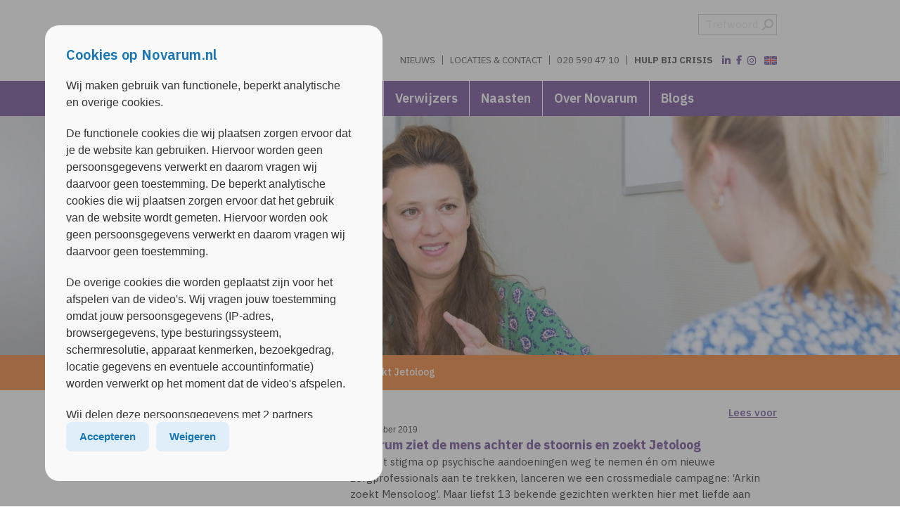

--- FILE ---
content_type: text/html; charset=UTF-8
request_url: https://novarum.nl/novarum-ziet-de-mens-achter-de-stoornis-en-zoekt-jetoloog/
body_size: 23280
content:
<!DOCTYPE html>
<html lang="nl">
<head>
<meta charset="utf-8">
<meta http-equiv="X-UA-Compatible" content="IE=edge">
<meta http-equiv="PRAGMA" content="NO-CACHE">
<meta id="viewport" name="viewport">
<script>
(function(doc) {
	var viewport = document.getElementById('viewport');
	if (navigator.userAgent.match(/iPhone/i) || navigator.userAgent.match(/iPod/i)) {
		viewport.setAttribute("content", "initial-scale=0.95");
	} else if (navigator.userAgent.match(/iPad/i)) {
		viewport.setAttribute("content", "initial-scale=1");
	} else {
		viewport.setAttribute("content", "initial-scale=1");
	}
}(document));
</script>
<title>Novarum ziet de mens achter de stoornis en zoekt Jetoloog - Novarum</title>
<!-- --------------------------------- -->
<!--      _____                        -->
<!--    _(  _  )__________________     -->
<!--   ( | (___)     | ____ |  _  |    -->
<!--   |_|_______|_|_|______|_| |_|    -->
<!--                                   -->
<!--            www.lemon.nl           -->
<!--                                   -->
<!-- --------------------------------- -->
<link rel="apple-touch-icon-precomposed" sizes="57x57"   href="https://novarum.nl/content/themes/Arkin-Novarum/images/apple-touch-icon-57x57.png?v=1.31">
<link rel="apple-touch-icon-precomposed" sizes="114x114" href="https://novarum.nl/content/themes/Arkin-Novarum/images/apple-touch-icon-114x114.png?v=1.31">
<link rel="apple-touch-icon-precomposed" sizes="72x72"   href="https://novarum.nl/content/themes/Arkin-Novarum/images/apple-touch-icon-72x72.png?v=1.31">
<link rel="apple-touch-icon-precomposed" sizes="144x144" href="https://novarum.nl/content/themes/Arkin-Novarum/images/apple-touch-icon-144x144.png?v=1.31">
<link rel="apple-touch-icon-precomposed" sizes="60x60"   href="https://novarum.nl/content/themes/Arkin-Novarum/images/apple-touch-icon-60x60.png?v=1.31">
<link rel="apple-touch-icon-precomposed" sizes="120x120" href="https://novarum.nl/content/themes/Arkin-Novarum/images/apple-touch-icon-120x120.png?v=1.31">
<link rel="apple-touch-icon-precomposed" sizes="76x76"   href="https://novarum.nl/content/themes/Arkin-Novarum/images/apple-touch-icon-76x76.png?v=1.31">
<link rel="apple-touch-icon-precomposed" sizes="152x152" href="https://novarum.nl/content/themes/Arkin-Novarum/images/apple-touch-icon-152x152.png?v=1.31">
<link rel="icon" type="image/png" href="https://novarum.nl/content/themes/Arkin-Novarum/images/favicon-196x196.png?v=1.31" sizes="196x196">
<link rel="icon" type="image/png" href="https://novarum.nl/content/themes/Arkin-Novarum/images/favicon-96x96.png?v=1.31" sizes="96x96">
<link rel="icon" type="image/png" href="https://novarum.nl/content/themes/Arkin-Novarum/images/favicon-32x32.png?v=1.31" sizes="32x32">
<link rel="icon" type="image/png" href="https://novarum.nl/content/themes/Arkin-Novarum/images/favicon-16x16.png?v=1.31" sizes="16x16">
<link rel="icon" type="image/png" href="https://novarum.nl/content/themes/Arkin-Novarum/images/favicon-128.png?v=1.31" sizes="128x128">
<link rel="icon" type="image/png" href="https://novarum.nl/content/themes/Arkin-Novarum/images/favicon-32x32.png?v=1.31">
<meta name="application-name" content="&nbsp;"/>
<meta name="msapplication-TileColor" content="#FFFFFF">
<meta name="msapplication-TileImage" content="https://novarum.nl/content/themes/Arkin-Novarum/images/mstile-144x144.png?v=1.31">
<meta name="msapplication-square70x70logo" content="https://novarum.nl/content/themes/Arkin-Novarum/images/mstile-70x70.png?v=1.31">
<meta name="msapplication-square150x150logo" content="https://novarum.nl/content/themes/Arkin-Novarum/images/mstile-150x150.png?v=1.31">
<meta name="msapplication-wide310x150logo" content="https://novarum.nl/content/themes/Arkin-Novarum/images/mstile-310x150.png?v=1.31">
<meta name="msapplication-square310x310logo" content="https://novarum.nl/content/themes/Arkin-Novarum/images/mstile-310x310.png?v=1.31">
<meta name="pageid" content="4880"><meta name='robots' content='index, follow, max-image-preview:large, max-snippet:-1, max-video-preview:-1' />
	<style>img:is([sizes="auto" i], [sizes^="auto," i]) { contain-intrinsic-size: 3000px 1500px }</style>
	
	<link rel="canonical" href="https://novarum.nl/novarum-ziet-de-mens-achter-de-stoornis-en-zoekt-jetoloog/" />
	<meta property="og:locale" content="nl_NL" />
	<meta property="og:type" content="article" />
	<meta property="og:title" content="Novarum ziet de mens achter de stoornis en zoekt Jetoloog - Novarum" />
	<meta property="og:description" content="Om het stigma op psychische aandoeningen weg te nemen én om nieuwe zorgprofessionals aan te trekken, lanceren we een crossmediale campagne: ‘Arkin zoekt Mensoloog’. Maar liefst 13 bekende gezichten werkten [&hellip;]" />
	<meta property="og:url" content="https://novarum.nl/novarum-ziet-de-mens-achter-de-stoornis-en-zoekt-jetoloog/" />
	<meta property="og:site_name" content="Novarum" />
	<meta property="article:published_time" content="2019-11-01T15:04:02+00:00" />
	<meta property="article:modified_time" content="2019-12-10T15:06:06+00:00" />
	<meta property="og:image" content="https://novarum.nl/documents/2019/11/Poster.jpg" />
	<meta property="og:image:width" content="643" />
	<meta property="og:image:height" content="911" />
	<meta property="og:image:type" content="image/jpeg" />
	<meta name="author" content="Petra" />
	<meta name="twitter:card" content="summary_large_image" />
	<meta name="twitter:label1" content="Geschreven door" />
	<meta name="twitter:data1" content="Petra" />
	<script type="application/ld+json" class="yoast-schema-graph">{"@context":"https://schema.org","@graph":[{"@type":"WebPage","@id":"https://novarum.nl/novarum-ziet-de-mens-achter-de-stoornis-en-zoekt-jetoloog/","url":"https://novarum.nl/novarum-ziet-de-mens-achter-de-stoornis-en-zoekt-jetoloog/","name":"Novarum ziet de mens achter de stoornis en zoekt Jetoloog - Novarum","isPartOf":{"@id":"https://www.novarum.nl/#website"},"primaryImageOfPage":{"@id":"https://novarum.nl/novarum-ziet-de-mens-achter-de-stoornis-en-zoekt-jetoloog/#primaryimage"},"image":{"@id":"https://novarum.nl/novarum-ziet-de-mens-achter-de-stoornis-en-zoekt-jetoloog/#primaryimage"},"thumbnailUrl":"https://novarum.nl/documents/2019/11/Poster.jpg","datePublished":"2019-11-01T15:04:02+00:00","dateModified":"2019-12-10T15:06:06+00:00","author":{"@id":"https://www.novarum.nl/#/schema/person/364c8a8d1ac25f309c90dd7259fdf23a"},"breadcrumb":{"@id":"https://novarum.nl/novarum-ziet-de-mens-achter-de-stoornis-en-zoekt-jetoloog/#breadcrumb"},"inLanguage":"nl-NL","potentialAction":[{"@type":"ReadAction","target":["https://novarum.nl/novarum-ziet-de-mens-achter-de-stoornis-en-zoekt-jetoloog/"]}]},{"@type":"ImageObject","inLanguage":"nl-NL","@id":"https://novarum.nl/novarum-ziet-de-mens-achter-de-stoornis-en-zoekt-jetoloog/#primaryimage","url":"https://novarum.nl/documents/2019/11/Poster.jpg","contentUrl":"https://novarum.nl/documents/2019/11/Poster.jpg","width":643,"height":911},{"@type":"BreadcrumbList","@id":"https://novarum.nl/novarum-ziet-de-mens-achter-de-stoornis-en-zoekt-jetoloog/#breadcrumb","itemListElement":[{"@type":"ListItem","position":1,"name":"Home","item":"https://www.novarum.nl/"},{"@type":"ListItem","position":2,"name":"Novarum ziet de mens achter de stoornis en zoekt Jetoloog"}]},{"@type":"WebSite","@id":"https://www.novarum.nl/#website","url":"https://www.novarum.nl/","name":"Novarum","description":"","potentialAction":[{"@type":"SearchAction","target":{"@type":"EntryPoint","urlTemplate":"https://www.novarum.nl/?s={search_term_string}"},"query-input":{"@type":"PropertyValueSpecification","valueRequired":true,"valueName":"search_term_string"}}],"inLanguage":"nl-NL"},{"@type":"Person","@id":"https://www.novarum.nl/#/schema/person/364c8a8d1ac25f309c90dd7259fdf23a","name":"Petra"}]}</script>


<link rel='dns-prefetch' href='//code.jquery.com' />
<script type="text/javascript">
/* <![CDATA[ */
window._wpemojiSettings = {"baseUrl":"https:\/\/s.w.org\/images\/core\/emoji\/16.0.1\/72x72\/","ext":".png","svgUrl":"https:\/\/s.w.org\/images\/core\/emoji\/16.0.1\/svg\/","svgExt":".svg","source":{"concatemoji":"https:\/\/novarum.nl\/wp-includes\/js\/wp-emoji-release.min.js?ver=6.8.2"}};
/*! This file is auto-generated */
!function(s,n){var o,i,e;function c(e){try{var t={supportTests:e,timestamp:(new Date).valueOf()};sessionStorage.setItem(o,JSON.stringify(t))}catch(e){}}function p(e,t,n){e.clearRect(0,0,e.canvas.width,e.canvas.height),e.fillText(t,0,0);var t=new Uint32Array(e.getImageData(0,0,e.canvas.width,e.canvas.height).data),a=(e.clearRect(0,0,e.canvas.width,e.canvas.height),e.fillText(n,0,0),new Uint32Array(e.getImageData(0,0,e.canvas.width,e.canvas.height).data));return t.every(function(e,t){return e===a[t]})}function u(e,t){e.clearRect(0,0,e.canvas.width,e.canvas.height),e.fillText(t,0,0);for(var n=e.getImageData(16,16,1,1),a=0;a<n.data.length;a++)if(0!==n.data[a])return!1;return!0}function f(e,t,n,a){switch(t){case"flag":return n(e,"\ud83c\udff3\ufe0f\u200d\u26a7\ufe0f","\ud83c\udff3\ufe0f\u200b\u26a7\ufe0f")?!1:!n(e,"\ud83c\udde8\ud83c\uddf6","\ud83c\udde8\u200b\ud83c\uddf6")&&!n(e,"\ud83c\udff4\udb40\udc67\udb40\udc62\udb40\udc65\udb40\udc6e\udb40\udc67\udb40\udc7f","\ud83c\udff4\u200b\udb40\udc67\u200b\udb40\udc62\u200b\udb40\udc65\u200b\udb40\udc6e\u200b\udb40\udc67\u200b\udb40\udc7f");case"emoji":return!a(e,"\ud83e\udedf")}return!1}function g(e,t,n,a){var r="undefined"!=typeof WorkerGlobalScope&&self instanceof WorkerGlobalScope?new OffscreenCanvas(300,150):s.createElement("canvas"),o=r.getContext("2d",{willReadFrequently:!0}),i=(o.textBaseline="top",o.font="600 32px Arial",{});return e.forEach(function(e){i[e]=t(o,e,n,a)}),i}function t(e){var t=s.createElement("script");t.src=e,t.defer=!0,s.head.appendChild(t)}"undefined"!=typeof Promise&&(o="wpEmojiSettingsSupports",i=["flag","emoji"],n.supports={everything:!0,everythingExceptFlag:!0},e=new Promise(function(e){s.addEventListener("DOMContentLoaded",e,{once:!0})}),new Promise(function(t){var n=function(){try{var e=JSON.parse(sessionStorage.getItem(o));if("object"==typeof e&&"number"==typeof e.timestamp&&(new Date).valueOf()<e.timestamp+604800&&"object"==typeof e.supportTests)return e.supportTests}catch(e){}return null}();if(!n){if("undefined"!=typeof Worker&&"undefined"!=typeof OffscreenCanvas&&"undefined"!=typeof URL&&URL.createObjectURL&&"undefined"!=typeof Blob)try{var e="postMessage("+g.toString()+"("+[JSON.stringify(i),f.toString(),p.toString(),u.toString()].join(",")+"));",a=new Blob([e],{type:"text/javascript"}),r=new Worker(URL.createObjectURL(a),{name:"wpTestEmojiSupports"});return void(r.onmessage=function(e){c(n=e.data),r.terminate(),t(n)})}catch(e){}c(n=g(i,f,p,u))}t(n)}).then(function(e){for(var t in e)n.supports[t]=e[t],n.supports.everything=n.supports.everything&&n.supports[t],"flag"!==t&&(n.supports.everythingExceptFlag=n.supports.everythingExceptFlag&&n.supports[t]);n.supports.everythingExceptFlag=n.supports.everythingExceptFlag&&!n.supports.flag,n.DOMReady=!1,n.readyCallback=function(){n.DOMReady=!0}}).then(function(){return e}).then(function(){var e;n.supports.everything||(n.readyCallback(),(e=n.source||{}).concatemoji?t(e.concatemoji):e.wpemoji&&e.twemoji&&(t(e.twemoji),t(e.wpemoji)))}))}((window,document),window._wpemojiSettings);
/* ]]> */
</script>
<link rel='stylesheet' id='buttons-css' href='https://novarum.nl/wp-includes/css/buttons.min.css?ver=6.8.2' type='text/css' media='all' />
<link rel='stylesheet' id='dashicons-css' href='https://novarum.nl/wp-includes/css/dashicons.min.css?ver=6.8.2' type='text/css' media='all' />
<link rel='stylesheet' id='editor-buttons-css' href='https://novarum.nl/wp-includes/css/editor.min.css?ver=6.8.2' type='text/css' media='all' />
<style id='wp-emoji-styles-inline-css' type='text/css'>

	img.wp-smiley, img.emoji {
		display: inline !important;
		border: none !important;
		box-shadow: none !important;
		height: 1em !important;
		width: 1em !important;
		margin: 0 0.07em !important;
		vertical-align: -0.1em !important;
		background: none !important;
		padding: 0 !important;
	}
</style>
<link rel='stylesheet' id='wp-block-library-css' href='https://novarum.nl/wp-includes/css/dist/block-library/style.min.css?ver=6.8.2' type='text/css' media='all' />
<style id='classic-theme-styles-inline-css' type='text/css'>
/*! This file is auto-generated */
.wp-block-button__link{color:#fff;background-color:#32373c;border-radius:9999px;box-shadow:none;text-decoration:none;padding:calc(.667em + 2px) calc(1.333em + 2px);font-size:1.125em}.wp-block-file__button{background:#32373c;color:#fff;text-decoration:none}
</style>
<style id='global-styles-inline-css' type='text/css'>
:root{--wp--preset--aspect-ratio--square: 1;--wp--preset--aspect-ratio--4-3: 4/3;--wp--preset--aspect-ratio--3-4: 3/4;--wp--preset--aspect-ratio--3-2: 3/2;--wp--preset--aspect-ratio--2-3: 2/3;--wp--preset--aspect-ratio--16-9: 16/9;--wp--preset--aspect-ratio--9-16: 9/16;--wp--preset--color--black: #000000;--wp--preset--color--cyan-bluish-gray: #abb8c3;--wp--preset--color--white: #ffffff;--wp--preset--color--pale-pink: #f78da7;--wp--preset--color--vivid-red: #cf2e2e;--wp--preset--color--luminous-vivid-orange: #ff6900;--wp--preset--color--luminous-vivid-amber: #fcb900;--wp--preset--color--light-green-cyan: #7bdcb5;--wp--preset--color--vivid-green-cyan: #00d084;--wp--preset--color--pale-cyan-blue: #8ed1fc;--wp--preset--color--vivid-cyan-blue: #0693e3;--wp--preset--color--vivid-purple: #9b51e0;--wp--preset--gradient--vivid-cyan-blue-to-vivid-purple: linear-gradient(135deg,rgba(6,147,227,1) 0%,rgb(155,81,224) 100%);--wp--preset--gradient--light-green-cyan-to-vivid-green-cyan: linear-gradient(135deg,rgb(122,220,180) 0%,rgb(0,208,130) 100%);--wp--preset--gradient--luminous-vivid-amber-to-luminous-vivid-orange: linear-gradient(135deg,rgba(252,185,0,1) 0%,rgba(255,105,0,1) 100%);--wp--preset--gradient--luminous-vivid-orange-to-vivid-red: linear-gradient(135deg,rgba(255,105,0,1) 0%,rgb(207,46,46) 100%);--wp--preset--gradient--very-light-gray-to-cyan-bluish-gray: linear-gradient(135deg,rgb(238,238,238) 0%,rgb(169,184,195) 100%);--wp--preset--gradient--cool-to-warm-spectrum: linear-gradient(135deg,rgb(74,234,220) 0%,rgb(151,120,209) 20%,rgb(207,42,186) 40%,rgb(238,44,130) 60%,rgb(251,105,98) 80%,rgb(254,248,76) 100%);--wp--preset--gradient--blush-light-purple: linear-gradient(135deg,rgb(255,206,236) 0%,rgb(152,150,240) 100%);--wp--preset--gradient--blush-bordeaux: linear-gradient(135deg,rgb(254,205,165) 0%,rgb(254,45,45) 50%,rgb(107,0,62) 100%);--wp--preset--gradient--luminous-dusk: linear-gradient(135deg,rgb(255,203,112) 0%,rgb(199,81,192) 50%,rgb(65,88,208) 100%);--wp--preset--gradient--pale-ocean: linear-gradient(135deg,rgb(255,245,203) 0%,rgb(182,227,212) 50%,rgb(51,167,181) 100%);--wp--preset--gradient--electric-grass: linear-gradient(135deg,rgb(202,248,128) 0%,rgb(113,206,126) 100%);--wp--preset--gradient--midnight: linear-gradient(135deg,rgb(2,3,129) 0%,rgb(40,116,252) 100%);--wp--preset--font-size--small: 13px;--wp--preset--font-size--medium: 20px;--wp--preset--font-size--large: 36px;--wp--preset--font-size--x-large: 42px;--wp--preset--spacing--20: 0.44rem;--wp--preset--spacing--30: 0.67rem;--wp--preset--spacing--40: 1rem;--wp--preset--spacing--50: 1.5rem;--wp--preset--spacing--60: 2.25rem;--wp--preset--spacing--70: 3.38rem;--wp--preset--spacing--80: 5.06rem;--wp--preset--shadow--natural: 6px 6px 9px rgba(0, 0, 0, 0.2);--wp--preset--shadow--deep: 12px 12px 50px rgba(0, 0, 0, 0.4);--wp--preset--shadow--sharp: 6px 6px 0px rgba(0, 0, 0, 0.2);--wp--preset--shadow--outlined: 6px 6px 0px -3px rgba(255, 255, 255, 1), 6px 6px rgba(0, 0, 0, 1);--wp--preset--shadow--crisp: 6px 6px 0px rgba(0, 0, 0, 1);}:where(.is-layout-flex){gap: 0.5em;}:where(.is-layout-grid){gap: 0.5em;}body .is-layout-flex{display: flex;}.is-layout-flex{flex-wrap: wrap;align-items: center;}.is-layout-flex > :is(*, div){margin: 0;}body .is-layout-grid{display: grid;}.is-layout-grid > :is(*, div){margin: 0;}:where(.wp-block-columns.is-layout-flex){gap: 2em;}:where(.wp-block-columns.is-layout-grid){gap: 2em;}:where(.wp-block-post-template.is-layout-flex){gap: 1.25em;}:where(.wp-block-post-template.is-layout-grid){gap: 1.25em;}.has-black-color{color: var(--wp--preset--color--black) !important;}.has-cyan-bluish-gray-color{color: var(--wp--preset--color--cyan-bluish-gray) !important;}.has-white-color{color: var(--wp--preset--color--white) !important;}.has-pale-pink-color{color: var(--wp--preset--color--pale-pink) !important;}.has-vivid-red-color{color: var(--wp--preset--color--vivid-red) !important;}.has-luminous-vivid-orange-color{color: var(--wp--preset--color--luminous-vivid-orange) !important;}.has-luminous-vivid-amber-color{color: var(--wp--preset--color--luminous-vivid-amber) !important;}.has-light-green-cyan-color{color: var(--wp--preset--color--light-green-cyan) !important;}.has-vivid-green-cyan-color{color: var(--wp--preset--color--vivid-green-cyan) !important;}.has-pale-cyan-blue-color{color: var(--wp--preset--color--pale-cyan-blue) !important;}.has-vivid-cyan-blue-color{color: var(--wp--preset--color--vivid-cyan-blue) !important;}.has-vivid-purple-color{color: var(--wp--preset--color--vivid-purple) !important;}.has-black-background-color{background-color: var(--wp--preset--color--black) !important;}.has-cyan-bluish-gray-background-color{background-color: var(--wp--preset--color--cyan-bluish-gray) !important;}.has-white-background-color{background-color: var(--wp--preset--color--white) !important;}.has-pale-pink-background-color{background-color: var(--wp--preset--color--pale-pink) !important;}.has-vivid-red-background-color{background-color: var(--wp--preset--color--vivid-red) !important;}.has-luminous-vivid-orange-background-color{background-color: var(--wp--preset--color--luminous-vivid-orange) !important;}.has-luminous-vivid-amber-background-color{background-color: var(--wp--preset--color--luminous-vivid-amber) !important;}.has-light-green-cyan-background-color{background-color: var(--wp--preset--color--light-green-cyan) !important;}.has-vivid-green-cyan-background-color{background-color: var(--wp--preset--color--vivid-green-cyan) !important;}.has-pale-cyan-blue-background-color{background-color: var(--wp--preset--color--pale-cyan-blue) !important;}.has-vivid-cyan-blue-background-color{background-color: var(--wp--preset--color--vivid-cyan-blue) !important;}.has-vivid-purple-background-color{background-color: var(--wp--preset--color--vivid-purple) !important;}.has-black-border-color{border-color: var(--wp--preset--color--black) !important;}.has-cyan-bluish-gray-border-color{border-color: var(--wp--preset--color--cyan-bluish-gray) !important;}.has-white-border-color{border-color: var(--wp--preset--color--white) !important;}.has-pale-pink-border-color{border-color: var(--wp--preset--color--pale-pink) !important;}.has-vivid-red-border-color{border-color: var(--wp--preset--color--vivid-red) !important;}.has-luminous-vivid-orange-border-color{border-color: var(--wp--preset--color--luminous-vivid-orange) !important;}.has-luminous-vivid-amber-border-color{border-color: var(--wp--preset--color--luminous-vivid-amber) !important;}.has-light-green-cyan-border-color{border-color: var(--wp--preset--color--light-green-cyan) !important;}.has-vivid-green-cyan-border-color{border-color: var(--wp--preset--color--vivid-green-cyan) !important;}.has-pale-cyan-blue-border-color{border-color: var(--wp--preset--color--pale-cyan-blue) !important;}.has-vivid-cyan-blue-border-color{border-color: var(--wp--preset--color--vivid-cyan-blue) !important;}.has-vivid-purple-border-color{border-color: var(--wp--preset--color--vivid-purple) !important;}.has-vivid-cyan-blue-to-vivid-purple-gradient-background{background: var(--wp--preset--gradient--vivid-cyan-blue-to-vivid-purple) !important;}.has-light-green-cyan-to-vivid-green-cyan-gradient-background{background: var(--wp--preset--gradient--light-green-cyan-to-vivid-green-cyan) !important;}.has-luminous-vivid-amber-to-luminous-vivid-orange-gradient-background{background: var(--wp--preset--gradient--luminous-vivid-amber-to-luminous-vivid-orange) !important;}.has-luminous-vivid-orange-to-vivid-red-gradient-background{background: var(--wp--preset--gradient--luminous-vivid-orange-to-vivid-red) !important;}.has-very-light-gray-to-cyan-bluish-gray-gradient-background{background: var(--wp--preset--gradient--very-light-gray-to-cyan-bluish-gray) !important;}.has-cool-to-warm-spectrum-gradient-background{background: var(--wp--preset--gradient--cool-to-warm-spectrum) !important;}.has-blush-light-purple-gradient-background{background: var(--wp--preset--gradient--blush-light-purple) !important;}.has-blush-bordeaux-gradient-background{background: var(--wp--preset--gradient--blush-bordeaux) !important;}.has-luminous-dusk-gradient-background{background: var(--wp--preset--gradient--luminous-dusk) !important;}.has-pale-ocean-gradient-background{background: var(--wp--preset--gradient--pale-ocean) !important;}.has-electric-grass-gradient-background{background: var(--wp--preset--gradient--electric-grass) !important;}.has-midnight-gradient-background{background: var(--wp--preset--gradient--midnight) !important;}.has-small-font-size{font-size: var(--wp--preset--font-size--small) !important;}.has-medium-font-size{font-size: var(--wp--preset--font-size--medium) !important;}.has-large-font-size{font-size: var(--wp--preset--font-size--large) !important;}.has-x-large-font-size{font-size: var(--wp--preset--font-size--x-large) !important;}
:where(.wp-block-post-template.is-layout-flex){gap: 1.25em;}:where(.wp-block-post-template.is-layout-grid){gap: 1.25em;}
:where(.wp-block-columns.is-layout-flex){gap: 2em;}:where(.wp-block-columns.is-layout-grid){gap: 2em;}
:root :where(.wp-block-pullquote){font-size: 1.5em;line-height: 1.6;}
</style>
<link rel='stylesheet' id='cookie-notice-front-css' href='https://novarum.nl/content/plugins/cookie-notice/css/front.min.css?ver=2.5.7' type='text/css' media='all' />
<link rel='stylesheet' id='font-awesome-css' href='https://novarum.nl/content/plugins/lemon-shortcodes/includes/fonts/font-awesome.min.css?ver=4.7' type='text/css' media='all' />
<link rel='stylesheet' id='lemon_shortcode_styles-css' href='https://novarum.nl/content/plugins/lemon-shortcodes/includes/css/lemon_shortcodes_styles.css?ver=6.8.2' type='text/css' media='all' />
<link rel='stylesheet' id='ui-lightness-css' href='https://novarum.nl/content/themes/Arkin-Novarum/includes/ui-lightness/jquery-ui-1.12.1.css?ver=6.8.2' type='text/css' media='all' />
<link rel='stylesheet' id='responsive-menu-css' href='https://novarum.nl/documents/responsive-menu/css/responsive-menu-1.css?ver=6.8.2' type='text/css' media='all' />
<script type="text/javascript" id="utils-js-extra">
/* <![CDATA[ */
var userSettings = {"url":"\/","uid":"0","time":"1768604761","secure":"1"};
/* ]]> */
</script>
<script type="text/javascript" src="https://novarum.nl/wp-includes/js/utils.min.js?ver=6.8.2" id="utils-js"></script>
<script type="text/javascript" src="https://novarum.nl/wp-includes/js/jquery/jquery.min.js?ver=3.7.1" id="jquery-core-js"></script>
<script type="text/javascript" src="https://novarum.nl/wp-includes/js/jquery/jquery-migrate.min.js?ver=3.4.1" id="jquery-migrate-js"></script>
<script type="text/javascript" src="https://novarum.nl/content/plugins/stop-user-enumeration/frontend/js/frontend.js?ver=1.7.5" id="stop-user-enumeration-js" defer="defer" data-wp-strategy="defer"></script>
<script type="text/javascript" src="https://code.jquery.com/ui/1.12.1/jquery-ui.min.js?ver=6.8.2" id="jquery-ui-js"></script>
<link rel="https://api.w.org/" href="https://novarum.nl/wp-json/" /><link rel="alternate" title="JSON" type="application/json" href="https://novarum.nl/wp-json/wp/v2/posts/4880" /><link rel="alternate" title="oEmbed (JSON)" type="application/json+oembed" href="https://novarum.nl/wp-json/oembed/1.0/embed?url=https%3A%2F%2Fnovarum.nl%2Fnovarum-ziet-de-mens-achter-de-stoornis-en-zoekt-jetoloog%2F" />
<link rel="alternate" title="oEmbed (XML)" type="text/xml+oembed" href="https://novarum.nl/wp-json/oembed/1.0/embed?url=https%3A%2F%2Fnovarum.nl%2Fnovarum-ziet-de-mens-achter-de-stoornis-en-zoekt-jetoloog%2F&#038;format=xml" />

<!-- Bootstrap -->
<link rel="stylesheet" href="/content/themes/Arkin/assets/bootstrap.3.3.7.min.css">
<script src="https://unpkg.com/@popperjs/core@2.11.4/dist/umd/popper.min.js"></script>
<script src="/content/themes/Arkin/assets/bootstrap.3.3.7.min.js"></script>

<!-- Bootstrap Lightbox -->
<script src="/content/themes/Arkin/assets/ekko-lightbox.5.3.0.min.js"></script>
<link href="/content/themes/Arkin/assets/ekko-lightbox.5.3.0.min.css" rel="stylesheet">

<!-- Font Awesome -->
<script src="https://kit.fontawesome.com/81020ac056.js" crossorigin="anonymous" data-kit-name="lemon-arkin"></script>
<!-- <link rel="stylesheet" href="https://cdnjs.cloudflare.com/ajax/libs/font-awesome/6.6.0/css/all.min.css" integrity="sha512-Kc323vGBEqzTmouAECnVceyQqyqdsSiqLQISBL29aUW4U/M7pSPA/gEUZQqv1cwx4OnYxTxve5UMg5GT6L4JJg==" crossorigin="anonymous" referrerpolicy="no-referrer" /> -->

<!-- Arkin Icon Fonts -->
<link rel="stylesheet" href="/content/themes/Arkin/style-icons.css" type="text/css">

<!-- Google Fonts -->
<link rel="preconnect" href="https://fonts.googleapis.com">
<link rel="preconnect" href="https://fonts.gstatic.com" crossorigin>
<link href="https://fonts.googleapis.com/css2?family=IBM+Plex+Sans:ital,wght@0,400;0,500;0,600;0,700;1,400;1,500;1,600;1,700&display=swap" rel="stylesheet">

<!-- Arkin Framework -->
<link rel="stylesheet" href="/content/themes/Arkin/style.css?v=1.9.92" type="text/css">
<link rel="stylesheet" href="/content/themes/Arkin/style-responsive-menu.css?v=1.9.92" type="text/css">
<link rel="stylesheet" href="/content/themes/Arkin/style-forms.css?v=1.9.92" type="text/css">
<script src="/content/themes/Arkin/js/main.js?v=1.9.92"></script>
<script src="/content/themes/Arkin/js/form-validate.js?v=1.9.92"></script>

<!-- MapBox -->
<script src="https://api.mapbox.com/mapbox-gl-js/v1.8.1/mapbox-gl.js"></script>
<link  rel="stylesheet" href="https://api.mapbox.com/mapbox-gl-js/v1.8.1/mapbox-gl.css">
<script>
mapboxgl.accessToken = 'pk.eyJ1Ijoid2VibWFzdGVyc2Fya2luIiwiYSI6ImNrODZiZWU1MTAzN2YzZXByc3gzMTk4NW4ifQ.Vj1wng1ETQVVUy84-3pxEQ';
</script>
<script src="https://cdn-eu.readspeaker.com/script/14388/webReader/webReader.js?pids=wr" type="text/javascript" id="rs_req_Init"></script>
<!-- Child Theme -->
<link rel="stylesheet" href="/content/themes/Arkin/style-colors.php?ct=Arkin-Novarum&project=none" type="text/css">
<link rel="stylesheet" href="https://novarum.nl/content/themes/Arkin-Novarum/style.css?v=1.31" type="text/css">
<link rel="stylesheet" href="/content/themes/Arkin/style-print.css?v=1.31" type="text/css" media="print">
<script src="https://novarum.nl/content/themes/Arkin-Novarum/js/child.js?v=1.31"></script>

<!-- cookies not accepted -->
<!-- Google Tag Manager -->
<script>(function(w,d,s,l,i){w[l]=w[l]||[];w[l].push({'gtm.start':
new Date().getTime(),event:'gtm.js'});var f=d.getElementsByTagName(s)[0],
j=d.createElement(s),dl=l!='dataLayer'?'&l='+l:'';j.async=true;j.src=
'https://www.googletagmanager.com/gtm.js?id='+i+dl;f.parentNode.insertBefore(j,f);
})(window,document,'script','dataLayer','GTM-P876X8');</script>
<!-- End Google Tag Manager --></head>

<body class="wp-singular post-template-default single single-post postid-4880 single-format-standard wp-theme-Arkin wp-child-theme-Arkin-Novarum colored Novarum none cookies-not-set  responsive-menu-slide-left">

<a id="back-to-top-focus" tabindex="-1"></a>
<nav id="skipnav" class="skipnav list-group">
	<a href="#main-content" class="sr-only sr-only-focusable list-group-item-info main1bg important">Overslaan en naar de inhoud gaan</a>
	<a href="#mainnav"      class="sr-only sr-only-focusable list-group-item-info main1bg important">Direct naar de hoofdnavigatie</a>
</nav>

<!-- Header Framework v1.9.92 -->
<div class="headerwrapper">
	<div class="container topmenu-container scrollout">
		<div class="row">
			<div class="col-xs-5 col-md-3 nopright has-logo">
									<a class="logo logo" title="Home" href="/"><img alt="Logo Novarum" src="https://novarum.nl/content/themes/Arkin-Novarum/images/logo.png?v=1.31"></a>
							</div>
			
			<div class="col-xs-7 col-md-9 nopleft text-right noprint">

								<div class="searchbox">
					<form method="get" id="form-zoeken" action="https://novarum.nl/">
						<fieldset>
														<input type="text" title="Invulveld zoeken" placeholder="Trefwoord" value="" name="s" id="s" class="search-input" />
							<button type="submit" title="Zoek" class="search-submit"><i class="fa-solid fa-magnifying-glass fa-flip-horizontal" aria-hidden="true"></i><span>Zoek</span></button>
						</fieldset>
					</form>
				</div>
				

				<div class="topmenu"><div class="menu-topmenu-container"><ul id="menu-topmenu" class="menu"><li id="menu-item-34" class="menu-item menu-item-type-custom menu-item-object-custom menu-item-34"><a href="https://novarum.nl/nieuws/">Nieuws</a></li>
<li id="menu-item-4761" class="menu-item menu-item-type-post_type menu-item-object-page menu-item-4761"><a href="https://novarum.nl/contact/">Locaties &#038; Contact</a></li>
<li id="menu-item-5431" class="menu-item menu-item-type-custom menu-item-object-custom menu-item-5431"><a href="tel:0205904710"><span>020 590 47 10</span></a></li>
<li id="menu-item-5708" class="menu-item menu-item-type-custom menu-item-object-custom menu-item-5708"><a href="https://novarum.nl/crisis/"><b> hulp bij crisis </b></a></li>
</ul></div></div>

				

				<div class="languages pull-right"><a title="English" href="https://novarum.nl/about-novarum/"><i class="flag flag-gb"></i></a></div>						<div class="socialmenu pull-right desktop">
							<a href="https://nl.linkedin.com/company/novarum" title="Volg Novarum op Linkedin"  target="_blank"><i class="fab fa-linkedin-in"></i></a>							<a href="https://www.facebook.com/novarum.nl" title="Volg Novarum op Facebook"  target="_blank"><i class="fab fa-facebook-f"></i></a>																												<a href="https://www.instagram.com/novarum.ggz/" title="Volg Novarum op Instagram" target="_blank"><i class="fab fa-instagram"></i></a>						</div>
								</div>
		</div>
	</div>
	
	<nav id="mainnav" class="navbar navbar-inverse noprint">
		<div class="container">
							
						<div id="navbar" class="navbar-collapse collapse">

									<a class="logo logo-alt hidden" title="Home" href="/"><img alt="Logo Novarum" src="https://novarum.nl/content/themes/Arkin-Novarum/images/logo.png?v=1.9.92"></a>
				<div class="menu-hoofdmenu-container"><ul id="menu-mainmenu" class="nav navbar-nav"><li id="menu-item-4650" class="menu-item menu-item-type-post_type menu-item-object-page menu-item-has-children menu-item-4650"><a href="https://novarum.nl/eetproblemen/">Eetproblemen</a>
<ul class="sub-menu">
	<li id="menu-item-4718" class="menu-item menu-item-type-post_type menu-item-object-page menu-item-4718"><a href="https://novarum.nl/eetproblemen/bmi-meter/">BMI berekenen</a></li>
	<li id="menu-item-4724" class="menu-item menu-item-type-post_type menu-item-object-page menu-item-4724"><a href="https://novarum.nl/eetproblemen/anorexia/">Wat is anorexia?</a></li>
	<li id="menu-item-4723" class="menu-item menu-item-type-post_type menu-item-object-page menu-item-4723"><a href="https://novarum.nl/eetproblemen/boulimia/">Wat is boulimia?</a></li>
	<li id="menu-item-4722" class="menu-item menu-item-type-post_type menu-item-object-page menu-item-4722"><a href="https://novarum.nl/eetproblemen/wat-is-een-eetbuistoornis/">Wat is BED (eetbuistoornis)?</a></li>
	<li id="menu-item-4721" class="menu-item menu-item-type-post_type menu-item-object-page menu-item-4721"><a href="https://novarum.nl/eetproblemen/eetstoornis-nao/">Wat is een eetstoornis NAO/AGE</a></li>
	<li id="menu-item-4719" class="menu-item menu-item-type-post_type menu-item-object-page menu-item-4719"><a href="https://novarum.nl/eetproblemen/arfid/">Wat is ARFID?</a></li>
	<li id="menu-item-5486" class="menu-item menu-item-type-post_type menu-item-object-page menu-item-5486"><a href="https://novarum.nl/eetproblemen/ouders-met-een-eetprobleem/">Ouder(s) met een eetprobleem</a></li>
	<li id="menu-item-4725" class="menu-item menu-item-type-post_type menu-item-object-page menu-item-4725"><a href="https://novarum.nl/eetproblemen/eetproblemen-na-maagverkleining/">Begeleiding na maagverkleining</a></li>
</ul>
</li>
<li id="menu-item-4651" class="menu-item menu-item-type-post_type menu-item-object-page menu-item-has-children menu-item-4651"><a href="https://novarum.nl/praktische-informatie/">Praktische informatie</a>
<ul class="sub-menu">
	<li id="menu-item-4726" class="menu-item menu-item-type-post_type menu-item-object-page menu-item-4726"><a href="https://novarum.nl/praktische-informatie/hoe-meld-ik-aan/">Hoe meld ik me aan?</a></li>
	<li id="menu-item-4731" class="menu-item menu-item-type-post_type menu-item-object-page menu-item-4731"><a href="https://novarum.nl/praktische-informatie/hoe-verloopt-de-behandeling/">Hoe verloopt de behandeling?</a></li>
	<li id="menu-item-6027" class="menu-item menu-item-type-post_type menu-item-object-page menu-item-6027"><a href="https://novarum.nl/praktische-informatie/digitale-zorg/">Digitale zorg</a></li>
	<li id="menu-item-5993" class="menu-item menu-item-type-post_type menu-item-object-page menu-item-5993"><a href="https://novarum.nl/praktische-informatie/karify/">Karify</a></li>
	<li id="menu-item-4729" class="menu-item menu-item-type-post_type menu-item-object-page menu-item-4729"><a href="https://novarum.nl/praktische-informatie/e-health-novarum/">E-health bij Novarum</a></li>
	<li id="menu-item-5273" class="menu-item menu-item-type-post_type menu-item-object-page menu-item-5273"><a href="https://novarum.nl/praktische-informatie/informatie-over-eetstoornissen/">Informatie over eetstoornissen</a></li>
	<li id="menu-item-5663" class="menu-item menu-item-type-post_type menu-item-object-page menu-item-5663"><a href="https://novarum.nl/praktische-informatie/opvragen-medicatiegegevens/">Opvragen medicatiegegevens</a></li>
	<li id="menu-item-5407" class="menu-item menu-item-type-post_type menu-item-object-page menu-item-5407"><a href="https://novarum.nl/praktische-informatie/second-opinion/">Second opinion</a></li>
	<li id="menu-item-5448" class="menu-item menu-item-type-post_type menu-item-object-page menu-item-5448"><a href="https://novarum.nl/praktische-informatie/telefonisch-spreekuur/">Telefonisch spreekuur</a></li>
	<li id="menu-item-4727" class="menu-item menu-item-type-post_type menu-item-object-page menu-item-4727"><a href="https://novarum.nl/praktische-informatie/wat-kost-een-behandeling/">Wat kost een behandeling?</a></li>
	<li id="menu-item-5545" class="menu-item menu-item-type-post_type menu-item-object-page menu-item-5545"><a href="https://novarum.nl/praktische-informatie/wat-kun-je-zelf-al-doen/">Wat kun je voor je intake alvast zelf doen?</a></li>
	<li id="menu-item-4728" class="menu-item menu-item-type-post_type menu-item-object-page menu-item-4728"><a href="https://novarum.nl/praktische-informatie/wachttijden/">Wachttijden</a></li>
	<li id="menu-item-4730" class="menu-item menu-item-type-post_type menu-item-object-page menu-item-4730"><a href="https://novarum.nl/praktische-informatie/wanneer-ben-ik-hersteld/">Wanneer ben ik hersteld?</a></li>
	<li id="menu-item-4734" class="menu-item menu-item-type-post_type menu-item-object-page menu-item-4734"><a href="https://novarum.nl/praktische-informatie/veelgestelde-vragen/">Veelgestelde vragen</a></li>
</ul>
</li>
<li id="menu-item-4653" class="menu-item menu-item-type-post_type menu-item-object-page menu-item-has-children menu-item-4653"><a href="https://novarum.nl/verwijzers/">Verwijzers</a>
<ul class="sub-menu">
	<li id="menu-item-4745" class="menu-item menu-item-type-post_type menu-item-object-page menu-item-4745"><a href="https://novarum.nl/verwijzers/aanmelden-patient/">Aanmelden patiënt</a></li>
	<li id="menu-item-4740" class="menu-item menu-item-type-post_type menu-item-object-page menu-item-4740"><a href="https://novarum.nl/verwijzers/behandelaanbod-arkin/">Behandelaanbod Arkin</a></li>
	<li id="menu-item-4744" class="menu-item menu-item-type-post_type menu-item-object-page menu-item-4744"><a href="https://novarum.nl/verwijzers/collegiaal-consult/">Collegiaal consult aanvragen</a></li>
	<li id="menu-item-4742" class="menu-item menu-item-type-post_type menu-item-object-page menu-item-4742"><a href="https://novarum.nl/verwijzers/inhoudelijke-artikelen/">Inhoudelijke artikelen</a></li>
	<li id="menu-item-4741" class="menu-item menu-item-type-post_type menu-item-object-page menu-item-4741"><a href="https://novarum.nl/verwijzers/nascholing/">Nascholing</a></li>
	<li id="menu-item-5411" class="menu-item menu-item-type-post_type menu-item-object-page menu-item-5411"><a href="https://novarum.nl/verwijzers/second-opinion/">Second opinion</a></li>
	<li id="menu-item-4743" class="menu-item menu-item-type-post_type menu-item-object-page menu-item-4743"><a href="https://novarum.nl/verwijzers/signaleren-eetproblematiek/">Signaleren eetstoornis</a></li>
</ul>
</li>
<li id="menu-item-4654" class="menu-item menu-item-type-post_type menu-item-object-page menu-item-has-children menu-item-4654"><a href="https://novarum.nl/informatie-voor-betrokkenen/">Naasten</a>
<ul class="sub-menu">
	<li id="menu-item-5277" class="menu-item menu-item-type-post_type menu-item-object-page menu-item-5277"><a href="https://novarum.nl/informatie-voor-betrokkenen/betrokken-bij-de-behandeling/">Betrokken bij de behandeling</a></li>
	<li id="menu-item-4748" class="menu-item menu-item-type-post_type menu-item-object-page menu-item-4748"><a href="https://novarum.nl/informatie-voor-betrokkenen/cursussen-en-bijeenkomsten-voor-naasten/">Cursussen en bijeenkomsten voor naasten</a></li>
	<li id="menu-item-5895" class="menu-item menu-item-type-post_type menu-item-object-page menu-item-5895"><a href="https://novarum.nl/informatie-voor-betrokkenen/rechten-naastbetrokkenen/">Rechten naasten</a></li>
	<li id="menu-item-4749" class="menu-item menu-item-type-post_type menu-item-object-page menu-item-4749"><a href="https://novarum.nl/informatie-voor-betrokkenen/tips-voor-familie-en-vrienden/">Tips familie en vrienden</a></li>
	<li id="menu-item-5301" class="menu-item menu-item-type-post_type menu-item-object-page menu-item-5301"><a href="https://novarum.nl/informatie-voor-betrokkenen/veilig-opgroeien/">Veilig opgroeien</a></li>
</ul>
</li>
<li id="menu-item-4655" class="menu-item menu-item-type-post_type menu-item-object-page menu-item-has-children menu-item-4655"><a href="https://novarum.nl/over-novarum/">Over Novarum</a>
<ul class="sub-menu">
	<li id="menu-item-4751" class="menu-item menu-item-type-post_type menu-item-object-page menu-item-4751"><a href="https://novarum.nl/over-novarum/missie-visie/">Missie &#038; Visie</a></li>
	<li id="menu-item-4752" class="menu-item menu-item-type-post_type menu-item-object-page menu-item-4752"><a href="https://novarum.nl/over-novarum/kwaliteit-van-zorg/">Kwaliteit van zorg</a></li>
	<li id="menu-item-4755" class="menu-item menu-item-type-post_type menu-item-object-page menu-item-4755"><a href="https://novarum.nl/over-novarum/naastbetrokkenenraad/">Naastenraad</a></li>
	<li id="menu-item-4754" class="menu-item menu-item-type-post_type menu-item-object-page menu-item-4754"><a href="https://novarum.nl/informatie-voor-betrokkenen/rechten-naastbetrokkenen/clientenraad/">Cliëntenraad</a></li>
	<li id="menu-item-4753" class="menu-item menu-item-type-post_type menu-item-object-page menu-item-4753"><a href="https://novarum.nl/over-novarum/wetenschappelijk-onderzoek/">Onderzoek</a></li>
	<li id="menu-item-5426" class="menu-item menu-item-type-post_type menu-item-object-page menu-item-5426"><a href="https://novarum.nl/over-novarum/topggz-keurmerk/">TOPGGz-keurmerk</a></li>
	<li id="menu-item-4759" class="menu-item menu-item-type-post_type menu-item-object-page menu-item-4759"><a href="https://novarum.nl/over-novarum/complimenten-en-klachten/">Klachten &#038; suggesties</a></li>
	<li id="menu-item-5091" class="menu-item menu-item-type-post_type menu-item-object-page menu-item-5091"><a href="https://novarum.nl/over-novarum/rechten-en-plichten/">Rechten en plichten</a></li>
	<li id="menu-item-4758" class="menu-item menu-item-type-post_type menu-item-object-page menu-item-4758"><a href="https://novarum.nl/over-novarum/uitwisseling-clientgegevens/">Uitwisseling cliëntgegevens</a></li>
	<li id="menu-item-4750" class="menu-item menu-item-type-post_type menu-item-object-page menu-item-4750"><a href="https://novarum.nl/over-novarum/werken-bij-novarum/">Werken bij Novarum</a></li>
	<li id="menu-item-4756" class="menu-item menu-item-type-post_type menu-item-object-page menu-item-4756"><a href="https://novarum.nl/over-novarum/algemene-leveringsvoorwaarden-ggz/">Algemene leveringsvoorwaarden ggz</a></li>
	<li id="menu-item-5988" class="menu-item menu-item-type-post_type menu-item-object-page menu-item-5988"><a target="_blank" href="https://novarum.nl/over-novarum/arkin-rustpunt/">Arkin Rustpunt</a></li>
	<li id="menu-item-4760" class="menu-item menu-item-type-post_type menu-item-object-page menu-item-4760"><a href="https://novarum.nl/over-novarum/arkin-in-beeld/">Arkin in Beeld</a></li>
</ul>
</li>
<li id="menu-item-4652" class="menu-item menu-item-type-post_type menu-item-object-page menu-item-has-children menu-item-4652"><a href="https://novarum.nl/blogs/">Blogs</a>
<ul class="sub-menu">
	<li id="menu-item-5926" class="menu-item menu-item-type-post_type menu-item-object-page menu-item-5926"><a href="https://novarum.nl/blogs/mijn-stap-om-hulp-te-zoeken/">ARFID – Mijn stap om hulp te zoeken</a></li>
	<li id="menu-item-5066" class="menu-item menu-item-type-post_type menu-item-object-page menu-item-5066"><a href="https://novarum.nl/blogs/blog-april-2020/">Eetbuien: wat, waar, waarom?</a></li>
	<li id="menu-item-4739" class="menu-item menu-item-type-post_type menu-item-object-page menu-item-4739"><a href="https://novarum.nl/blogs/blog-mei-2019/">Wat kan ik doen als mijn naaste een eetstoornis heeft?</a></li>
	<li id="menu-item-4738" class="menu-item menu-item-type-post_type menu-item-object-page menu-item-4738"><a href="https://novarum.nl/blogs/blog-april-2019-2-2/">Leven na een eetstoornis</a></li>
	<li id="menu-item-4737" class="menu-item menu-item-type-post_type menu-item-object-page menu-item-4737"><a href="https://novarum.nl/blogs/blog-maart-2019-2/">Manieren om perfectionisme los te laten</a></li>
	<li id="menu-item-4736" class="menu-item menu-item-type-post_type menu-item-object-page menu-item-4736"><a href="https://novarum.nl/blogs/blog-2/">Tips om je zelfbeeld te verbeteren</a></li>
	<li id="menu-item-4735" class="menu-item menu-item-type-post_type menu-item-object-page menu-item-4735"><a href="https://novarum.nl/blogs/blog-1/">‘Surf’ zonder eetbuien het nieuwe jaar door – 5 tips</a></li>
</ul>
</li>
<li id="menu-item-5432" class="mobile menu-item menu-item-type-custom menu-item-object-custom menu-item-5432"><a href="https://novarum.nl/nieuws/">Nieuws</a></li>
<li id="menu-item-5433" class="mobile menu-item menu-item-type-post_type menu-item-object-page menu-item-5433"><a href="https://novarum.nl/contact/">Locaties &#038; Contact</a></li>
</ul></div>			</div>
			
		</div>
	</nav>
	
	
	
	<!-- HEADER -->
	<div class="fullcontainer header noprint  header_height_mobile_normal h068" style="background-image: url(https://novarum.nl/documents/2024/02/Uitleg2-1800x600.jpg); background-position: center center;">
		
			<div class="headerstijlelement"></div>
		<div class="container">
			<div class="row">
				
				<div class="col-md-8">
					<h5 class="payoff txtshadow"></h5>
				</div>
				
								<!-- No CTA -->
				
								
			</div>
		</div>	
		
		</div>
	<!-- // HEADER -->

	
	<!-- BREADCRUMB -->
	
	
	<div class="fullcontainer   breadcrumb breadcrumb_mobile_normal noprint ">
		<div class="container">
			<div class="row">
				<div class="col-md-12">
					<div id="breadcrumb"><span><span><a href="https://www.novarum.nl/">Home</a></span> » <span class="breadcrumb_last" aria-current="page">Novarum ziet de mens achter de stoornis en zoekt Jetoloog</span></span></div>					
				</div>
			</div>
		</div>
	</div>
		<!-- // BREADCRUMB -->
	
</div>


<div class="fullcontainer">
	
	<div class="container has-readspeaker">
		<!-- Readspeaker settings -->
		<!-- url: https://novarum.nl/novarum-ziet-de-mens-achter-de-stoornis-en-zoekt-jetoloog/ -->
		<!-- encodedurl: https%3A%2F%2Fnovarum.nl%2Fnovarum-ziet-de-mens-achter-de-stoornis-en-zoekt-jetoloog%2F -->
		<div id="readspeaker_button1" class="rs_skip rsbtn rs_preserve no-menu">
			<a rel="nofollow" class="rsbtn_play" title="Laat de tekst voorlezen met ReadSpeaker webReader" href="https://app-eu.readspeaker.com/cgi-bin/rsent?customerid=14388&amp;lang=nl_nl&amp;readclass=content&amp;url=https%3A%2F%2Fnovarum.nl%2Fnovarum-ziet-de-mens-achter-de-stoornis-en-zoekt-jetoloog%2F">
				<span class="rsbtn_left rsimg rspart"><span class="rsbtn_text"><span>Lees voor</span></span></span>
				<span class="rsbtn_right rsimg rsplay rspart"></span>
			</a>
		</div>
	</div>
</div>

<a id="main-content" tabindex="-1" class="active"></a>




<!-- // Header Framework --><!-- Arkin Framework 1.8.x -->
<!-- Single -->

<!-- Content -->
<div class="container  category_nieuws">
	<div class="row mbot">
	<div class="col-md-4 grid ">
				<!-- sidebar_left --><a href="/nieuws/">Alle nieuwsberichten</a>
				<!-- // sidebar_left -->
				
			</div><!-- // col-md-4 -->
			
			<div class="col-md-8 grid "><span class="small newsdate">1 november 2019</span><!-- Page Include Content - Vanaf Framework 1.5 -->
<!-- debug a/p-i-c 1 -->

			<!-- debug a/p-i-c 3 -->
			<div class="content highlight page-include-content main-content read-content">
				<h1>Novarum ziet de mens achter de stoornis en zoekt Jetoloog</h1><p>Om het stigma op psychische aandoeningen weg te nemen én om nieuwe zorgprofessionals aan te trekken, lanceren we een crossmediale campagne: ‘Arkin zoekt Mensoloog’. Maar liefst 13 bekende gezichten werkten hier met liefde aan mee. Zo laten we samen zien dat bij Arkin en bij alle 12 specialismen, waaronder Novarum, een cliënt meer is dan alleen zijn of haar stoornis. Benieuwd naar de campagne? Kijk op <a href="https://werkenbijarkin.nl/loopbaan/" target="_blank" rel="noopener noreferrer">werkenbijarkin.nl/loopbaan</a>.</p>
			</div>

			</div>	</div>
</div>

<!-- Footer 1.9.5 -->

<div class="footerwrapper has-cta" data="none">
		<div class="fullcontainer footertop noprint half" style="background-image: url(https://novarum.nl/documents/2024/02/Boeken-1800x600.jpg); background-position: center center;">
		<div class="container">
			<div class="row">
				<div class="col-md-8">
					<h5 class="desktop txtshadow">Laat je zien!</h5>
				</div>
			</div>
		</div>
	</div>
	
	<div class="fullcontainer footer noprint">
		<div class="stijlelement"></div>
		<div class="container">
			<div class="row">
				
				<div class="col-sm-5 col-sm-push-7 col-md-4 col-md-push-8">
				
					<!-- CTA -->
											<!-- CTA -->
						<div class="panel panel-footer">
							<div class="panel-body content">
								<h6>Contactgegevens</h6><i class="icon icon-telefoon pull-right"></i><p>020 590 47 10</p>
<i class="icon icon-email pull-right"></i><p><a href="mailto:informatie@novarum.nl">informatie@novarum.nl</a></p>
<i class="icon icon-locatie pull-right"></i><p><a href="https://novarum.nl/contact/">Locaties Novarum</a></p>
<div class="social"><a href="https://nl.linkedin.com/company/novarum"  title="Volg Novarum op Linkedin"   target="_blank"><i class="fab fa-linkedin-in"></i></a><a href="https://www.facebook.com/novarum.nl"  title="Volg Novarum op Facebook"   target="_blank"><i class="fab fa-facebook-f"></i></a><a href="https://www.instagram.com/novarum.ggz/" title="Volg Novarum op Instagram"  target="_blank"><i class="fab fa-instagram"></i></a></div>							</div>
						</div>
						<!--// CTA -->

										
				</div>

				<div class="col-sm-7 col-sm-pull-5 col-md-8 col-md-pull-4">
					<div class="row mtop">
																							</div>
				</div>

			</div>
		</div>
	</div>
	
</div>

<div class="container">
	<div class="row ptop ">
		<div class="col-xs-5 col-sm-4 col-md-3">
			<img src="/content/themes/Arkin/images/hkz.png?v=1.9.92" class="hkz-keurmerk noprint" alt="ISO 9001 HKZ"><img src="/content/themes/Arkin/images/nen7510_keurmerk.png?v=1.9.92" class="nen-keurmerk noprint" alt="NEN7510 Keurmerk">
		</div>
		<div class="col-xs-7 col-sm-8 col-md-9 disclaimer pbot">
			<p class="noprint">
				<a class="disclaimer-link" href="/disclaimer">Disclaimer</a><span class="seperator"> | </span>
				<a class="privacy-link" href="/privacy" target="_blank">Privacyverklaring</a><span class="seperator"> | </span>
				<a class="cookies-link" href="/cookies">Cookiebeleid</a><span class="seperator"> | </span>
			<span class="has-copyright">&copy; 2026 Novarum</span> <span class="desktop-inline">-</span> <span class="has-allrightsreserved">Alle rechten voorbehouden</span><span class="seperator"> | </span>
			<span class="has-realisation">Realisatie: <a href="https://lemon.nl/" target="_blank">Lemon</a></span></p>
			
						<a target="_blank" href="https://arkin.nl"><img src="/content/themes/Arkin/images/logo_arkin.svg" class="arkin-logo-footer" alt="Arkin"></a>
		</div>
	</div>
</div>

<script type="speculationrules">
{"prefetch":[{"source":"document","where":{"and":[{"href_matches":"\/*"},{"not":{"href_matches":["\/wp-*.php","\/wp-admin\/*","\/documents\/*","\/content\/*","\/content\/plugins\/*","\/content\/themes\/Arkin-Novarum\/*","\/content\/themes\/Arkin\/*","\/*\\?(.+)"]}},{"not":{"selector_matches":"a[rel~=\"nofollow\"]"}},{"not":{"selector_matches":".no-prefetch, .no-prefetch a"}}]},"eagerness":"conservative"}]}
</script>
<script type="text/javascript">
/* <![CDATA[ */
	var relevanssi_rt_regex = /(&|\?)_(rt|rt_nonce)=(\w+)/g
	var newUrl = window.location.search.replace(relevanssi_rt_regex, '')
	history.replaceState(null, null, window.location.pathname + newUrl + window.location.hash)
/* ]]> */
</script>
<button id="responsive-menu-button"  tabindex="1"
        class="responsive-menu-button responsive-menu-boring responsive-menu-accessible"
        type="button"
        aria-label="Menu">
    <span class="responsive-menu-box"><span class="responsive-menu-inner"></span>
    </span></button><div id="responsive-menu-container" class="slide-left">
    <div id="responsive-menu-wrapper" role="navigation" aria-label="hoofdmenu"><ul id="responsive-menu" role="menubar" aria-label="hoofdmenu" ><li id="responsive-menu-item-4650" class=" menu-item menu-item-type-post_type menu-item-object-page menu-item-has-children responsive-menu-item responsive-menu-item-has-children"  role="none"><a href="https://novarum.nl/eetproblemen/" class="responsive-menu-item-link" tabindex="1" role="menuitem">Eetproblemen<div class="responsive-menu-subarrow">▼</div></a><ul aria-label='Eetproblemen' role='menu' class='responsive-menu-submenu responsive-menu-submenu-depth-1'><li id="responsive-menu-item-4718" class=" menu-item menu-item-type-post_type menu-item-object-page responsive-menu-item"  role="none"><a href="https://novarum.nl/eetproblemen/bmi-meter/" class="responsive-menu-item-link" tabindex="1" role="menuitem">BMI berekenen</a></li><li id="responsive-menu-item-4724" class=" menu-item menu-item-type-post_type menu-item-object-page menu-item-has-children responsive-menu-item responsive-menu-item-has-children"  role="none"><a href="https://novarum.nl/eetproblemen/anorexia/" class="responsive-menu-item-link" tabindex="1" role="menuitem">Wat is anorexia?<div class="responsive-menu-subarrow">▼</div></a><ul aria-label='Wat is anorexia?' role='menu' class='responsive-menu-submenu responsive-menu-submenu-depth-2'><li id="responsive-menu-item-5126" class=" menu-item menu-item-type-post_type menu-item-object-page responsive-menu-item"  role="none"><a href="https://novarum.nl/eetproblemen/anorexia/symptomen-gevolgen-anorexia/" class="responsive-menu-item-link" tabindex="1" role="menuitem">Symptomen &#038; gevolgen van anorexia</a></li><li id="responsive-menu-item-5125" class=" menu-item menu-item-type-post_type menu-item-object-page responsive-menu-item"  role="none"><a href="https://novarum.nl/eetproblemen/anorexia/behandeling-anorexia/" class="responsive-menu-item-link" tabindex="1" role="menuitem">Behandeling anorexia</a></li><li id="responsive-menu-item-5127" class=" menu-item menu-item-type-post_type menu-item-object-page responsive-menu-item"  role="none"><a href="https://novarum.nl/eetproblemen/anorexia/tips-voor-mensen-met-anorexia/" class="responsive-menu-item-link" tabindex="1" role="menuitem">Tips voor mensen met anorexia</a></li><li id="responsive-menu-item-5128" class=" menu-item menu-item-type-post_type menu-item-object-page responsive-menu-item"  role="none"><a href="https://novarum.nl/eetproblemen/anorexia/veelgestelde-vragen-anorexia/" class="responsive-menu-item-link" tabindex="1" role="menuitem">Veelgestelde vragen over anorexia</a></li><li id="responsive-menu-item-5130" class=" menu-item menu-item-type-post_type menu-item-object-page responsive-menu-item"  role="none"><a href="https://novarum.nl/eetproblemen/anorexia/feiten-cijfers-anorexia/" class="responsive-menu-item-link" tabindex="1" role="menuitem">Feiten &#038; cijfers over anorexia</a></li><li id="responsive-menu-item-5124" class=" menu-item menu-item-type-post_type menu-item-object-page responsive-menu-item"  role="none"><a href="https://novarum.nl/eetproblemen/anorexia/links-lezen/" class="responsive-menu-item-link" tabindex="1" role="menuitem">Links &#038; lezen – informatie over anorexia</a></li></ul></li><li id="responsive-menu-item-4723" class=" menu-item menu-item-type-post_type menu-item-object-page menu-item-has-children responsive-menu-item responsive-menu-item-has-children"  role="none"><a href="https://novarum.nl/eetproblemen/boulimia/" class="responsive-menu-item-link" tabindex="1" role="menuitem">Wat is boulimia?<div class="responsive-menu-subarrow">▼</div></a><ul aria-label='Wat is boulimia?' role='menu' class='responsive-menu-submenu responsive-menu-submenu-depth-2'><li id="responsive-menu-item-5133" class=" menu-item menu-item-type-post_type menu-item-object-page responsive-menu-item"  role="none"><a href="https://novarum.nl/eetproblemen/boulimia/symptomen-gevolgen-boulimia/" class="responsive-menu-item-link" tabindex="1" role="menuitem">Symptomen &#038; gevolgen van boulimia</a></li><li id="responsive-menu-item-5132" class=" menu-item menu-item-type-post_type menu-item-object-page responsive-menu-item"  role="none"><a href="https://novarum.nl/eetproblemen/boulimia/behandeling-boulimia/" class="responsive-menu-item-link" tabindex="1" role="menuitem">Behandeling boulimia</a></li><li id="responsive-menu-item-5134" class=" menu-item menu-item-type-post_type menu-item-object-page responsive-menu-item"  role="none"><a href="https://novarum.nl/eetproblemen/boulimia/tips-voor-mensen-met-boulimia/" class="responsive-menu-item-link" tabindex="1" role="menuitem">Tips voor mensen met boulimia</a></li><li id="responsive-menu-item-5135" class=" menu-item menu-item-type-post_type menu-item-object-page responsive-menu-item"  role="none"><a href="https://novarum.nl/eetproblemen/boulimia/veelgestelde-vragen-boulimia/" class="responsive-menu-item-link" tabindex="1" role="menuitem">Veelgestelde vragen over boulimia</a></li><li id="responsive-menu-item-5136" class=" menu-item menu-item-type-post_type menu-item-object-page responsive-menu-item"  role="none"><a href="https://novarum.nl/eetproblemen/boulimia/ervaringsverhalen-over-boulimia/" class="responsive-menu-item-link" tabindex="1" role="menuitem">Ervaringsverhalen over boulimia</a></li><li id="responsive-menu-item-5137" class=" menu-item menu-item-type-post_type menu-item-object-page responsive-menu-item"  role="none"><a href="https://novarum.nl/eetproblemen/boulimia/feiten-en-cijfers-boulimia-nervosa/" class="responsive-menu-item-link" tabindex="1" role="menuitem">Feiten en cijfers over boulimia</a></li><li id="responsive-menu-item-5138" class=" menu-item menu-item-type-post_type menu-item-object-page responsive-menu-item"  role="none"><a href="https://novarum.nl/eetproblemen/boulimia/links-lezen-informatie-boulimia/" class="responsive-menu-item-link" tabindex="1" role="menuitem">Links &#038; lezen – informatie over boulimia</a></li></ul></li><li id="responsive-menu-item-4722" class=" menu-item menu-item-type-post_type menu-item-object-page menu-item-has-children responsive-menu-item responsive-menu-item-has-children"  role="none"><a href="https://novarum.nl/eetproblemen/wat-is-een-eetbuistoornis/" class="responsive-menu-item-link" tabindex="1" role="menuitem">Wat is BED (eetbuistoornis)?<div class="responsive-menu-subarrow">▼</div></a><ul aria-label='Wat is BED (eetbuistoornis)?' role='menu' class='responsive-menu-submenu responsive-menu-submenu-depth-2'><li id="responsive-menu-item-5139" class=" menu-item menu-item-type-post_type menu-item-object-page responsive-menu-item"  role="none"><a href="https://novarum.nl/eetproblemen/wat-is-een-eetbuistoornis/signalen-gevolgen-eetbuistoornis/" class="responsive-menu-item-link" tabindex="1" role="menuitem">Symptomen &#038; gevolgen van een eetbuistoornis</a></li><li id="responsive-menu-item-5146" class=" menu-item menu-item-type-post_type menu-item-object-page responsive-menu-item"  role="none"><a href="https://novarum.nl/eetproblemen/wat-is-een-eetbuistoornis/behandeling-eetbuistoornis/" class="responsive-menu-item-link" tabindex="1" role="menuitem">Online behandeling eetbuien</a></li><li id="responsive-menu-item-5144" class=" menu-item menu-item-type-post_type menu-item-object-page responsive-menu-item"  role="none"><a href="https://novarum.nl/eetproblemen/wat-is-een-eetbuistoornis/tips-voor-mensen-met-een-eetbui-stoornis/" class="responsive-menu-item-link" tabindex="1" role="menuitem">Tips voor mensen met een eetbuistoornis</a></li><li id="responsive-menu-item-5142" class=" menu-item menu-item-type-post_type menu-item-object-page responsive-menu-item"  role="none"><a href="https://novarum.nl/eetproblemen/wat-is-een-eetbuistoornis/veelgestelde-vragen-eetbui-stoornissen/" class="responsive-menu-item-link" tabindex="1" role="menuitem">Veelgestelde vragen over eetbuistoornissen</a></li><li id="responsive-menu-item-5141" class=" menu-item menu-item-type-post_type menu-item-object-page responsive-menu-item"  role="none"><a href="https://novarum.nl/eetproblemen/wat-is-een-eetbuistoornis/ervaringsverhalen-over-eetbuistoornissen/" class="responsive-menu-item-link" tabindex="1" role="menuitem">Ervaringsverhalen over eetbuistoornissen</a></li><li id="responsive-menu-item-5140" class=" menu-item menu-item-type-post_type menu-item-object-page responsive-menu-item"  role="none"><a href="https://novarum.nl/eetproblemen/wat-is-een-eetbuistoornis/feiten-en-cijfers-eetbuistoornissen/" class="responsive-menu-item-link" tabindex="1" role="menuitem">Feiten en cijfers over eetbuistoornissen</a></li><li id="responsive-menu-item-5145" class=" menu-item menu-item-type-post_type menu-item-object-page responsive-menu-item"  role="none"><a href="https://novarum.nl/eetproblemen/wat-is-een-eetbuistoornis/links-lezen-informatie-eetbui-stoornissen/" class="responsive-menu-item-link" tabindex="1" role="menuitem">Links &#038; lezen – informatie over eetbuistoornissen</a></li></ul></li><li id="responsive-menu-item-4721" class=" menu-item menu-item-type-post_type menu-item-object-page menu-item-has-children responsive-menu-item responsive-menu-item-has-children"  role="none"><a href="https://novarum.nl/eetproblemen/eetstoornis-nao/" class="responsive-menu-item-link" tabindex="1" role="menuitem">Wat is een eetstoornis NAO/AGE<div class="responsive-menu-subarrow">▼</div></a><ul aria-label='Wat is een eetstoornis NAO/AGE' role='menu' class='responsive-menu-submenu responsive-menu-submenu-depth-2'><li id="responsive-menu-item-5148" class=" menu-item menu-item-type-post_type menu-item-object-page responsive-menu-item"  role="none"><a href="https://novarum.nl/eetproblemen/eetstoornis-nao/behandeling-eetstoornis-nao/" class="responsive-menu-item-link" tabindex="1" role="menuitem">Behandeling eetstoornis NAO/AGE</a></li><li id="responsive-menu-item-5147" class=" menu-item menu-item-type-post_type menu-item-object-page responsive-menu-item"  role="none"><a href="https://novarum.nl/eetproblemen/eetstoornis-nao/ervaringsverhalen-over-eetstoornis-nao/" class="responsive-menu-item-link" tabindex="1" role="menuitem">Ervaringsverhalen over eetstoornis NAO</a></li></ul></li><li id="responsive-menu-item-4719" class=" menu-item menu-item-type-post_type menu-item-object-page menu-item-has-children responsive-menu-item responsive-menu-item-has-children"  role="none"><a href="https://novarum.nl/eetproblemen/arfid/" class="responsive-menu-item-link" tabindex="1" role="menuitem">Wat is ARFID?<div class="responsive-menu-subarrow">▼</div></a><ul aria-label='Wat is ARFID?' role='menu' class='responsive-menu-submenu responsive-menu-submenu-depth-2'><li id="responsive-menu-item-5160" class=" menu-item menu-item-type-post_type menu-item-object-page responsive-menu-item"  role="none"><a href="https://novarum.nl/eetproblemen/arfid/behandeling-arfid/" class="responsive-menu-item-link" tabindex="1" role="menuitem">Behandeling ARFID</a></li></ul></li><li id="responsive-menu-item-5486" class=" menu-item menu-item-type-post_type menu-item-object-page menu-item-has-children responsive-menu-item responsive-menu-item-has-children"  role="none"><a href="https://novarum.nl/eetproblemen/ouders-met-een-eetprobleem/" class="responsive-menu-item-link" tabindex="1" role="menuitem">Ouder(s) met een eetprobleem<div class="responsive-menu-subarrow">▼</div></a><ul aria-label='Ouder(s) met een eetprobleem' role='menu' class='responsive-menu-submenu responsive-menu-submenu-depth-2'><li id="responsive-menu-item-5479" class=" menu-item menu-item-type-post_type menu-item-object-page responsive-menu-item"  role="none"><a href="https://novarum.nl/eetproblemen/ouders-met-een-eetprobleem/opvoeden-als-je-niet-lekker-in-je-vel-zit/" class="responsive-menu-item-link" tabindex="1" role="menuitem">Bijeenkomst: Opvoeden als je niet lekker in je vel zit</a></li></ul></li><li id="responsive-menu-item-4725" class=" menu-item menu-item-type-post_type menu-item-object-page menu-item-has-children responsive-menu-item responsive-menu-item-has-children"  role="none"><a href="https://novarum.nl/eetproblemen/eetproblemen-na-maagverkleining/" class="responsive-menu-item-link" tabindex="1" role="menuitem">Begeleiding na maagverkleining<div class="responsive-menu-subarrow">▼</div></a><ul aria-label='Begeleiding na maagverkleining' role='menu' class='responsive-menu-submenu responsive-menu-submenu-depth-2'><li id="responsive-menu-item-5161" class=" menu-item menu-item-type-post_type menu-item-object-page responsive-menu-item"  role="none"><a href="https://novarum.nl/eetproblemen/eetproblemen-na-maagverkleining/voorbereiding-maagverkleining/" class="responsive-menu-item-link" tabindex="1" role="menuitem">Voorbereiding maagverkleining</a></li></ul></li></ul></li><li id="responsive-menu-item-4651" class=" menu-item menu-item-type-post_type menu-item-object-page menu-item-has-children responsive-menu-item responsive-menu-item-has-children"  role="none"><a href="https://novarum.nl/praktische-informatie/" class="responsive-menu-item-link" tabindex="1" role="menuitem">Praktische informatie<div class="responsive-menu-subarrow">▼</div></a><ul aria-label='Praktische informatie' role='menu' class='responsive-menu-submenu responsive-menu-submenu-depth-1'><li id="responsive-menu-item-4726" class=" menu-item menu-item-type-post_type menu-item-object-page responsive-menu-item"  role="none"><a href="https://novarum.nl/praktische-informatie/hoe-meld-ik-aan/" class="responsive-menu-item-link" tabindex="1" role="menuitem">Hoe meld ik me aan?</a></li><li id="responsive-menu-item-4731" class=" menu-item menu-item-type-post_type menu-item-object-page responsive-menu-item"  role="none"><a href="https://novarum.nl/praktische-informatie/hoe-verloopt-de-behandeling/" class="responsive-menu-item-link" tabindex="1" role="menuitem">Hoe verloopt de behandeling?</a></li><li id="responsive-menu-item-6027" class=" menu-item menu-item-type-post_type menu-item-object-page responsive-menu-item"  role="none"><a href="https://novarum.nl/praktische-informatie/digitale-zorg/" class="responsive-menu-item-link" tabindex="1" role="menuitem">Digitale zorg</a></li><li id="responsive-menu-item-5993" class=" menu-item menu-item-type-post_type menu-item-object-page responsive-menu-item"  role="none"><a href="https://novarum.nl/praktische-informatie/karify/" class="responsive-menu-item-link" tabindex="1" role="menuitem">Karify</a></li><li id="responsive-menu-item-4729" class=" menu-item menu-item-type-post_type menu-item-object-page responsive-menu-item"  role="none"><a href="https://novarum.nl/praktische-informatie/e-health-novarum/" class="responsive-menu-item-link" tabindex="1" role="menuitem">E-health bij Novarum</a></li><li id="responsive-menu-item-5273" class=" menu-item menu-item-type-post_type menu-item-object-page responsive-menu-item"  role="none"><a href="https://novarum.nl/praktische-informatie/informatie-over-eetstoornissen/" class="responsive-menu-item-link" tabindex="1" role="menuitem">Informatie over eetstoornissen</a></li><li id="responsive-menu-item-5663" class=" menu-item menu-item-type-post_type menu-item-object-page responsive-menu-item"  role="none"><a href="https://novarum.nl/praktische-informatie/opvragen-medicatiegegevens/" class="responsive-menu-item-link" tabindex="1" role="menuitem">Opvragen medicatiegegevens</a></li><li id="responsive-menu-item-5407" class=" menu-item menu-item-type-post_type menu-item-object-page responsive-menu-item"  role="none"><a href="https://novarum.nl/praktische-informatie/second-opinion/" class="responsive-menu-item-link" tabindex="1" role="menuitem">Second opinion</a></li><li id="responsive-menu-item-5448" class=" menu-item menu-item-type-post_type menu-item-object-page responsive-menu-item"  role="none"><a href="https://novarum.nl/praktische-informatie/telefonisch-spreekuur/" class="responsive-menu-item-link" tabindex="1" role="menuitem">Telefonisch spreekuur</a></li><li id="responsive-menu-item-4727" class=" menu-item menu-item-type-post_type menu-item-object-page responsive-menu-item"  role="none"><a href="https://novarum.nl/praktische-informatie/wat-kost-een-behandeling/" class="responsive-menu-item-link" tabindex="1" role="menuitem">Wat kost een behandeling?</a></li><li id="responsive-menu-item-5545" class=" menu-item menu-item-type-post_type menu-item-object-page responsive-menu-item"  role="none"><a href="https://novarum.nl/praktische-informatie/wat-kun-je-zelf-al-doen/" class="responsive-menu-item-link" tabindex="1" role="menuitem">Wat kun je voor je intake alvast zelf doen?</a></li><li id="responsive-menu-item-4728" class=" menu-item menu-item-type-post_type menu-item-object-page responsive-menu-item"  role="none"><a href="https://novarum.nl/praktische-informatie/wachttijden/" class="responsive-menu-item-link" tabindex="1" role="menuitem">Wachttijden</a></li><li id="responsive-menu-item-4730" class=" menu-item menu-item-type-post_type menu-item-object-page responsive-menu-item"  role="none"><a href="https://novarum.nl/praktische-informatie/wanneer-ben-ik-hersteld/" class="responsive-menu-item-link" tabindex="1" role="menuitem">Wanneer ben ik hersteld?</a></li><li id="responsive-menu-item-4734" class=" menu-item menu-item-type-post_type menu-item-object-page responsive-menu-item"  role="none"><a href="https://novarum.nl/praktische-informatie/veelgestelde-vragen/" class="responsive-menu-item-link" tabindex="1" role="menuitem">Veelgestelde vragen</a></li></ul></li><li id="responsive-menu-item-4653" class=" menu-item menu-item-type-post_type menu-item-object-page menu-item-has-children responsive-menu-item responsive-menu-item-has-children"  role="none"><a href="https://novarum.nl/verwijzers/" class="responsive-menu-item-link" tabindex="1" role="menuitem">Verwijzers<div class="responsive-menu-subarrow">▼</div></a><ul aria-label='Verwijzers' role='menu' class='responsive-menu-submenu responsive-menu-submenu-depth-1'><li id="responsive-menu-item-4745" class=" menu-item menu-item-type-post_type menu-item-object-page responsive-menu-item"  role="none"><a href="https://novarum.nl/verwijzers/aanmelden-patient/" class="responsive-menu-item-link" tabindex="1" role="menuitem">Aanmelden patiënt</a></li><li id="responsive-menu-item-4740" class=" menu-item menu-item-type-post_type menu-item-object-page responsive-menu-item"  role="none"><a href="https://novarum.nl/verwijzers/behandelaanbod-arkin/" class="responsive-menu-item-link" tabindex="1" role="menuitem">Behandelaanbod Arkin</a></li><li id="responsive-menu-item-4744" class=" menu-item menu-item-type-post_type menu-item-object-page responsive-menu-item"  role="none"><a href="https://novarum.nl/verwijzers/collegiaal-consult/" class="responsive-menu-item-link" tabindex="1" role="menuitem">Collegiaal consult aanvragen</a></li><li id="responsive-menu-item-4742" class=" menu-item menu-item-type-post_type menu-item-object-page responsive-menu-item"  role="none"><a href="https://novarum.nl/verwijzers/inhoudelijke-artikelen/" class="responsive-menu-item-link" tabindex="1" role="menuitem">Inhoudelijke artikelen</a></li><li id="responsive-menu-item-4741" class=" menu-item menu-item-type-post_type menu-item-object-page responsive-menu-item"  role="none"><a href="https://novarum.nl/verwijzers/nascholing/" class="responsive-menu-item-link" tabindex="1" role="menuitem">Nascholing</a></li><li id="responsive-menu-item-5411" class=" menu-item menu-item-type-post_type menu-item-object-page responsive-menu-item"  role="none"><a href="https://novarum.nl/verwijzers/second-opinion/" class="responsive-menu-item-link" tabindex="1" role="menuitem">Second opinion</a></li><li id="responsive-menu-item-4743" class=" menu-item menu-item-type-post_type menu-item-object-page responsive-menu-item"  role="none"><a href="https://novarum.nl/verwijzers/signaleren-eetproblematiek/" class="responsive-menu-item-link" tabindex="1" role="menuitem">Signaleren eetstoornis</a></li></ul></li><li id="responsive-menu-item-4654" class=" menu-item menu-item-type-post_type menu-item-object-page menu-item-has-children responsive-menu-item responsive-menu-item-has-children"  role="none"><a href="https://novarum.nl/informatie-voor-betrokkenen/" class="responsive-menu-item-link" tabindex="1" role="menuitem">Naasten<div class="responsive-menu-subarrow">▼</div></a><ul aria-label='Naasten' role='menu' class='responsive-menu-submenu responsive-menu-submenu-depth-1'><li id="responsive-menu-item-5277" class=" menu-item menu-item-type-post_type menu-item-object-page responsive-menu-item"  role="none"><a href="https://novarum.nl/informatie-voor-betrokkenen/betrokken-bij-de-behandeling/" class="responsive-menu-item-link" tabindex="1" role="menuitem">Betrokken bij de behandeling</a></li><li id="responsive-menu-item-4748" class=" menu-item menu-item-type-post_type menu-item-object-page responsive-menu-item"  role="none"><a href="https://novarum.nl/informatie-voor-betrokkenen/cursussen-en-bijeenkomsten-voor-naasten/" class="responsive-menu-item-link" tabindex="1" role="menuitem">Cursussen en bijeenkomsten voor naasten</a></li><li id="responsive-menu-item-5895" class=" menu-item menu-item-type-post_type menu-item-object-page menu-item-has-children responsive-menu-item responsive-menu-item-has-children"  role="none"><a href="https://novarum.nl/informatie-voor-betrokkenen/rechten-naastbetrokkenen/" class="responsive-menu-item-link" tabindex="1" role="menuitem">Rechten naasten<div class="responsive-menu-subarrow">▼</div></a><ul aria-label='Rechten naasten' role='menu' class='responsive-menu-submenu responsive-menu-submenu-depth-2'><li id="responsive-menu-item-5292" class=" menu-item menu-item-type-post_type menu-item-object-page responsive-menu-item"  role="none"><a href="https://novarum.nl/informatie-voor-betrokkenen/rechten-naastbetrokkenen/familievertrouwenspersoon/" class="responsive-menu-item-link" tabindex="1" role="menuitem">Familievertrouwenspersoon</a></li><li id="responsive-menu-item-5287" class=" menu-item menu-item-type-post_type menu-item-object-page responsive-menu-item"  role="none"><a href="https://novarum.nl/informatie-voor-betrokkenen/rechten-naastbetrokkenen/naastbetrokkenraad-arkin/" class="responsive-menu-item-link" tabindex="1" role="menuitem">Naastenraad</a></li><li id="responsive-menu-item-5894" class=" menu-item menu-item-type-post_type menu-item-object-page responsive-menu-item"  role="none"><a href="https://novarum.nl/informatie-voor-betrokkenen/rechten-naastbetrokkenen/problemen-of-klachten/" class="responsive-menu-item-link" tabindex="1" role="menuitem">Problemen of klachten?</a></li></ul></li><li id="responsive-menu-item-4749" class=" menu-item menu-item-type-post_type menu-item-object-page responsive-menu-item"  role="none"><a href="https://novarum.nl/informatie-voor-betrokkenen/tips-voor-familie-en-vrienden/" class="responsive-menu-item-link" tabindex="1" role="menuitem">Tips familie en vrienden</a></li><li id="responsive-menu-item-5301" class=" menu-item menu-item-type-post_type menu-item-object-page responsive-menu-item"  role="none"><a href="https://novarum.nl/informatie-voor-betrokkenen/veilig-opgroeien/" class="responsive-menu-item-link" tabindex="1" role="menuitem">Veilig opgroeien</a></li></ul></li><li id="responsive-menu-item-4655" class=" menu-item menu-item-type-post_type menu-item-object-page menu-item-has-children responsive-menu-item responsive-menu-item-has-children"  role="none"><a href="https://novarum.nl/over-novarum/" class="responsive-menu-item-link" tabindex="1" role="menuitem">Over Novarum<div class="responsive-menu-subarrow">▼</div></a><ul aria-label='Over Novarum' role='menu' class='responsive-menu-submenu responsive-menu-submenu-depth-1'><li id="responsive-menu-item-4751" class=" menu-item menu-item-type-post_type menu-item-object-page responsive-menu-item"  role="none"><a href="https://novarum.nl/over-novarum/missie-visie/" class="responsive-menu-item-link" tabindex="1" role="menuitem">Missie &#038; Visie</a></li><li id="responsive-menu-item-4752" class=" menu-item menu-item-type-post_type menu-item-object-page menu-item-has-children responsive-menu-item responsive-menu-item-has-children"  role="none"><a href="https://novarum.nl/over-novarum/kwaliteit-van-zorg/" class="responsive-menu-item-link" tabindex="1" role="menuitem">Kwaliteit van zorg<div class="responsive-menu-subarrow">▼</div></a><ul aria-label='Kwaliteit van zorg' role='menu' class='responsive-menu-submenu responsive-menu-submenu-depth-2'><li id="responsive-menu-item-5162" class=" menu-item menu-item-type-post_type menu-item-object-page responsive-menu-item"  role="none"><a href="https://novarum.nl/?page_id=2025" class="responsive-menu-item-link" tabindex="1" role="menuitem">CQ-index</a></li></ul></li><li id="responsive-menu-item-4755" class=" menu-item menu-item-type-post_type menu-item-object-page responsive-menu-item"  role="none"><a href="https://novarum.nl/over-novarum/naastbetrokkenenraad/" class="responsive-menu-item-link" tabindex="1" role="menuitem">Naastenraad</a></li><li id="responsive-menu-item-4754" class=" menu-item menu-item-type-post_type menu-item-object-page responsive-menu-item"  role="none"><a href="https://novarum.nl/informatie-voor-betrokkenen/rechten-naastbetrokkenen/clientenraad/" class="responsive-menu-item-link" tabindex="1" role="menuitem">Cliëntenraad</a></li><li id="responsive-menu-item-4753" class=" menu-item menu-item-type-post_type menu-item-object-page responsive-menu-item"  role="none"><a href="https://novarum.nl/over-novarum/wetenschappelijk-onderzoek/" class="responsive-menu-item-link" tabindex="1" role="menuitem">Onderzoek</a></li><li id="responsive-menu-item-5426" class=" menu-item menu-item-type-post_type menu-item-object-page responsive-menu-item"  role="none"><a href="https://novarum.nl/over-novarum/topggz-keurmerk/" class="responsive-menu-item-link" tabindex="1" role="menuitem">TOPGGz-keurmerk</a></li><li id="responsive-menu-item-4759" class=" menu-item menu-item-type-post_type menu-item-object-page responsive-menu-item"  role="none"><a href="https://novarum.nl/over-novarum/complimenten-en-klachten/" class="responsive-menu-item-link" tabindex="1" role="menuitem">Klachten &#038; suggesties</a></li><li id="responsive-menu-item-5091" class=" menu-item menu-item-type-post_type menu-item-object-page responsive-menu-item"  role="none"><a href="https://novarum.nl/over-novarum/rechten-en-plichten/" class="responsive-menu-item-link" tabindex="1" role="menuitem">Rechten en plichten</a></li><li id="responsive-menu-item-4758" class=" menu-item menu-item-type-post_type menu-item-object-page responsive-menu-item"  role="none"><a href="https://novarum.nl/over-novarum/uitwisseling-clientgegevens/" class="responsive-menu-item-link" tabindex="1" role="menuitem">Uitwisseling cliëntgegevens</a></li><li id="responsive-menu-item-4750" class=" menu-item menu-item-type-post_type menu-item-object-page responsive-menu-item"  role="none"><a href="https://novarum.nl/over-novarum/werken-bij-novarum/" class="responsive-menu-item-link" tabindex="1" role="menuitem">Werken bij Novarum</a></li><li id="responsive-menu-item-4756" class=" menu-item menu-item-type-post_type menu-item-object-page responsive-menu-item"  role="none"><a href="https://novarum.nl/over-novarum/algemene-leveringsvoorwaarden-ggz/" class="responsive-menu-item-link" tabindex="1" role="menuitem">Algemene leveringsvoorwaarden ggz</a></li><li id="responsive-menu-item-5988" class=" menu-item menu-item-type-post_type menu-item-object-page responsive-menu-item"  role="none"><a target="_blank" href="https://novarum.nl/over-novarum/arkin-rustpunt/" class="responsive-menu-item-link" tabindex="1" role="menuitem">Arkin Rustpunt</a></li><li id="responsive-menu-item-4760" class=" menu-item menu-item-type-post_type menu-item-object-page responsive-menu-item"  role="none"><a href="https://novarum.nl/over-novarum/arkin-in-beeld/" class="responsive-menu-item-link" tabindex="1" role="menuitem">Arkin in Beeld</a></li></ul></li><li id="responsive-menu-item-4652" class=" menu-item menu-item-type-post_type menu-item-object-page menu-item-has-children responsive-menu-item responsive-menu-item-has-children"  role="none"><a href="https://novarum.nl/blogs/" class="responsive-menu-item-link" tabindex="1" role="menuitem">Blogs<div class="responsive-menu-subarrow">▼</div></a><ul aria-label='Blogs' role='menu' class='responsive-menu-submenu responsive-menu-submenu-depth-1'><li id="responsive-menu-item-5926" class=" menu-item menu-item-type-post_type menu-item-object-page responsive-menu-item"  role="none"><a href="https://novarum.nl/blogs/mijn-stap-om-hulp-te-zoeken/" class="responsive-menu-item-link" tabindex="1" role="menuitem">ARFID – Mijn stap om hulp te zoeken</a></li><li id="responsive-menu-item-5066" class=" menu-item menu-item-type-post_type menu-item-object-page responsive-menu-item"  role="none"><a href="https://novarum.nl/blogs/blog-april-2020/" class="responsive-menu-item-link" tabindex="1" role="menuitem">Eetbuien: wat, waar, waarom?</a></li><li id="responsive-menu-item-4739" class=" menu-item menu-item-type-post_type menu-item-object-page responsive-menu-item"  role="none"><a href="https://novarum.nl/blogs/blog-mei-2019/" class="responsive-menu-item-link" tabindex="1" role="menuitem">Wat kan ik doen als mijn naaste een eetstoornis heeft?</a></li><li id="responsive-menu-item-4738" class=" menu-item menu-item-type-post_type menu-item-object-page responsive-menu-item"  role="none"><a href="https://novarum.nl/blogs/blog-april-2019-2-2/" class="responsive-menu-item-link" tabindex="1" role="menuitem">Leven na een eetstoornis</a></li><li id="responsive-menu-item-4737" class=" menu-item menu-item-type-post_type menu-item-object-page responsive-menu-item"  role="none"><a href="https://novarum.nl/blogs/blog-maart-2019-2/" class="responsive-menu-item-link" tabindex="1" role="menuitem">Manieren om perfectionisme los te laten</a></li><li id="responsive-menu-item-4736" class=" menu-item menu-item-type-post_type menu-item-object-page responsive-menu-item"  role="none"><a href="https://novarum.nl/blogs/blog-2/" class="responsive-menu-item-link" tabindex="1" role="menuitem">Tips om je zelfbeeld te verbeteren</a></li><li id="responsive-menu-item-4735" class=" menu-item menu-item-type-post_type menu-item-object-page responsive-menu-item"  role="none"><a href="https://novarum.nl/blogs/blog-1/" class="responsive-menu-item-link" tabindex="1" role="menuitem">‘Surf’ zonder eetbuien het nieuwe jaar door – 5 tips</a></li></ul></li><li id="responsive-menu-item-5432" class="mobile menu-item menu-item-type-custom menu-item-object-custom responsive-menu-item"  role="none"><a href="https://novarum.nl/nieuws/" class="responsive-menu-item-link" tabindex="1" role="menuitem">Nieuws</a></li><li id="responsive-menu-item-5433" class="mobile menu-item menu-item-type-post_type menu-item-object-page responsive-menu-item"  role="none"><a href="https://novarum.nl/contact/" class="responsive-menu-item-link" tabindex="1" role="menuitem">Locaties &#038; Contact</a></li></ul><div id="responsive-menu-additional-content"><a href="/afspraak-maken/" class="button big full main1altbg">Afspraak maken<i class="fa fa-arrow-right"></i></a>

<a href="/crisis/" class="button big full main1altbg">Hulp bij crisis <i class="fa fa-arrow-right"></i></a></div>    </div>
</div>
<script type="text/javascript" src="https://novarum.nl/wp-admin/js/editor.min.js?ver=6.8.2" id="editor-js"></script>
<script type="text/javascript" id="editor-js-after">
/* <![CDATA[ */
window.wp.oldEditor = window.wp.editor;
/* ]]> */
</script>
<script type="text/javascript" id="quicktags-js-extra">
/* <![CDATA[ */
var quicktagsL10n = {"closeAllOpenTags":"Alle open tags sluiten","closeTags":"tags sluiten","enterURL":"URL invoeren","enterImageURL":"URL van de afbeelding invoeren","enterImageDescription":"Voer een beschrijving in van de afbeelding","textdirection":"tekstrichting","toggleTextdirection":"Toggle editor tekstrichting","dfw":"Afleidingsvrije modus","strong":"Vet","strongClose":"Vet tag sluiten","em":"Cursief","emClose":"Cursief-tag sluiten","link":"Link invoegen","blockquote":"Blockquote","blockquoteClose":"Blockquote-tag sluiten","del":"Verwijderde tekst (doorgestreept)","delClose":"Tag verwijderde tekst sluiten","ins":"Ingevoegde tekst","insClose":"Ingevoegde tekst tag sluiten","image":"Afbeelding invoegen","ul":"Opsommingslijst","ulClose":"Lijsttag met opsommingstekens sluiten","ol":"Genummerde lijst","olClose":"Genummerde lijst tag sluiten","li":"Lijstitem","liClose":"Lijst item tag sluiten","code":"Code","codeClose":"Code tag sluiten","more":"Verder lezen tag invoegen"};
/* ]]> */
</script>
<script type="text/javascript" src="https://novarum.nl/wp-includes/js/quicktags.min.js?ver=6.8.2" id="quicktags-js"></script>
<script type="text/javascript" src="https://novarum.nl/wp-includes/js/hoverIntent.min.js?ver=1.10.2" id="hoverIntent-js"></script>
<script type="text/javascript" src="https://novarum.nl/wp-includes/js/dist/dom-ready.min.js?ver=f77871ff7694fffea381" id="wp-dom-ready-js"></script>
<script type="text/javascript" src="https://novarum.nl/wp-includes/js/dist/hooks.min.js?ver=4d63a3d491d11ffd8ac6" id="wp-hooks-js"></script>
<script type="text/javascript" src="https://novarum.nl/wp-includes/js/dist/i18n.min.js?ver=5e580eb46a90c2b997e6" id="wp-i18n-js"></script>
<script type="text/javascript" id="wp-i18n-js-after">
/* <![CDATA[ */
wp.i18n.setLocaleData( { 'text direction\u0004ltr': [ 'ltr' ] } );
wp.i18n.setLocaleData( { 'text direction\u0004ltr': [ 'ltr' ] } );
/* ]]> */
</script>
<script type="text/javascript" id="wp-a11y-js-translations">
/* <![CDATA[ */
( function( domain, translations ) {
	var localeData = translations.locale_data[ domain ] || translations.locale_data.messages;
	localeData[""].domain = domain;
	wp.i18n.setLocaleData( localeData, domain );
} )( "default", {"translation-revision-date":"2025-09-15 07:18:24+0000","generator":"GlotPress\/4.0.1","domain":"messages","locale_data":{"messages":{"":{"domain":"messages","plural-forms":"nplurals=2; plural=n != 1;","lang":"nl"},"Notifications":["Meldingen"]}},"comment":{"reference":"wp-includes\/js\/dist\/a11y.js"}} );
/* ]]> */
</script>
<script type="text/javascript" src="https://novarum.nl/wp-includes/js/dist/a11y.min.js?ver=3156534cc54473497e14" id="wp-a11y-js"></script>
<script type="text/javascript" id="common-js-extra">
/* <![CDATA[ */
var bulkActionObserverIds = {"bulk_action":"action","changeit":"new_role"};
/* ]]> */
</script>
<script type="text/javascript" id="common-js-translations">
/* <![CDATA[ */
( function( domain, translations ) {
	var localeData = translations.locale_data[ domain ] || translations.locale_data.messages;
	localeData[""].domain = domain;
	wp.i18n.setLocaleData( localeData, domain );
} )( "default", {"translation-revision-date":"2025-08-10 07:27:05+0000","generator":"GlotPress\/4.0.1","domain":"messages","locale_data":{"messages":{"":{"domain":"messages","plural-forms":"nplurals=2; plural=n != 1;","lang":"nl"},"Screen Options updated.":["Scherminstellingen ge\u00fcpdatet."],"%1$s is deprecated since version %2$s with no alternative available.":["%1$s is verouderd sinds versie %2$s, zonder beschikbaar alternatief."],"%1$s is deprecated since version %2$s! Use %3$s instead.":["%1$s is verouderd sinds versie %2$s! Gebruik %3$s in plaats daarvan."],"Please select at least one item to perform this action on.":["Selecteer minstens \u00e9\u00e9n item om deze handeling op uit te voeren."],"Expand Main menu":["Hoofdmenu uitbreiden"],"Dismiss this notice.":["Dit bericht negeren."],"You are about to permanently delete these items from your site.\nThis action cannot be undone.\n'Cancel' to stop, 'OK' to delete.":["Je staat op het punt deze items definitief van je site te verwijderen.\nDeze actie kan niet ongedaan gemaakt worden.\n'Annuleren' om te stoppen, 'OK' om te verwijderen."],"Collapse Main menu":["Hoofdmenu inklappen"]}},"comment":{"reference":"wp-admin\/js\/common.js"}} );
/* ]]> */
</script>
<script type="text/javascript" src="https://novarum.nl/wp-admin/js/common.min.js?ver=6.8.2" id="common-js"></script>
<script type="text/javascript" id="wplink-js-extra">
/* <![CDATA[ */
var wpLinkL10n = {"title":"Link invoegen\/bewerken","update":"Updaten","save":"Link toevoegen","noTitle":"(geen titel)","noMatchesFound":"Geen resultaten gevonden.","linkSelected":"Link geselecteerd.","linkInserted":"Link ingevoegd.","minInputLength":"3"};
/* ]]> */
</script>
<script type="text/javascript" src="https://novarum.nl/wp-includes/js/wplink.min.js?ver=6.8.2" id="wplink-js"></script>
<script type="text/javascript" src="https://novarum.nl/wp-includes/js/jquery/ui/core.min.js?ver=1.13.3" id="jquery-ui-core-js"></script>
<script type="text/javascript" src="https://novarum.nl/wp-includes/js/jquery/ui/menu.min.js?ver=1.13.3" id="jquery-ui-menu-js"></script>
<script type="text/javascript" src="https://novarum.nl/wp-includes/js/jquery/ui/autocomplete.min.js?ver=1.13.3" id="jquery-ui-autocomplete-js"></script>
<script type="text/javascript" id="thickbox-js-extra">
/* <![CDATA[ */
var thickboxL10n = {"next":"Volgende >","prev":"< Vorige","image":"Afbeelding","of":"van","close":"Sluiten","noiframes":"Deze functie vereist inline-frames. Je hebt inline-frames uitgeschakeld of de browser ondersteunt ze niet.","loadingAnimation":"https:\/\/novarum.nl\/wp-includes\/js\/thickbox\/loadingAnimation.gif"};
/* ]]> */
</script>
<script type="text/javascript" src="https://novarum.nl/wp-includes/js/thickbox/thickbox.js?ver=3.1-20121105" id="thickbox-js"></script>
<script type="text/javascript" src="https://novarum.nl/wp-includes/js/underscore.min.js?ver=1.13.7" id="underscore-js"></script>
<script type="text/javascript" src="https://novarum.nl/wp-includes/js/shortcode.min.js?ver=6.8.2" id="shortcode-js"></script>
<script type="text/javascript" src="https://novarum.nl/wp-admin/js/media-upload.min.js?ver=6.8.2" id="media-upload-js"></script>
<script type="text/javascript" id="cookie-notice-front-js-before">
/* <![CDATA[ */
var cnArgs = {"ajaxUrl":"https:\/\/novarum.nl\/wp-admin\/admin-ajax.php","nonce":"1c59fc6a15","hideEffect":"fade","position":"top","onScroll":false,"onScrollOffset":100,"onClick":false,"cookieName":"cookie_notice_accepted","cookieTime":2592000,"cookieTimeRejected":2592000,"globalCookie":false,"redirection":true,"cache":false,"revokeCookies":true,"revokeCookiesOpt":"automatic"};
/* ]]> */
</script>
<script type="text/javascript" src="https://novarum.nl/content/plugins/cookie-notice/js/front.min.js?ver=2.5.7" id="cookie-notice-front-js"></script>
<script type="text/javascript" src="https://novarum.nl/content/themes/Arkin-Novarum/js/jquery.ui.touch-punch.min.js?ver=0.2.3" id="jquery-touch-punch-023-js"></script>
<script type="text/javascript" src="https://novarum.nl/documents/responsive-menu/js/responsive-menu-1.js?ver=6.8.2" id="responsive-menu-js"></script>
		<script type="text/javascript">
		window.wp = window.wp || {};
		window.wp.editor = window.wp.editor || {};
		window.wp.editor.getDefaultSettings = function() {
			return {
				tinymce: {theme:"modern",skin:"lightgray",language:"nl",formats:{alignleft: [{selector: "p,h1,h2,h3,h4,h5,h6,td,th,div,ul,ol,li", styles: {textAlign:"left"}},{selector: "img,table,dl.wp-caption", classes: "alignleft"}],aligncenter: [{selector: "p,h1,h2,h3,h4,h5,h6,td,th,div,ul,ol,li", styles: {textAlign:"center"}},{selector: "img,table,dl.wp-caption", classes: "aligncenter"}],alignright: [{selector: "p,h1,h2,h3,h4,h5,h6,td,th,div,ul,ol,li", styles: {textAlign:"right"}},{selector: "img,table,dl.wp-caption", classes: "alignright"}],strikethrough: {inline: "del"}},relative_urls:false,remove_script_host:false,convert_urls:false,browser_spellcheck:true,fix_list_elements:true,entities:"38,amp,60,lt,62,gt",entity_encoding:"raw",keep_styles:false,cache_suffix:"wp-mce-49110-20250317",resize:"vertical",menubar:false,branding:false,preview_styles:"font-family font-size font-weight font-style text-decoration text-transform",end_container_on_empty_block:true,wpeditimage_html5_captions:true,wp_lang_attr:"nl-NL",wp_shortcut_labels:{"Heading 1":"access1","Heading 2":"access2","Heading 3":"access3","Heading 4":"access4","Heading 5":"access5","Heading 6":"access6","Paragraph":"access7","Blockquote":"accessQ","Underline":"metaU","Strikethrough":"accessD","Bold":"metaB","Italic":"metaI","Code":"accessX","Align center":"accessC","Align right":"accessR","Align left":"accessL","Justify":"accessJ","Cut":"metaX","Copy":"metaC","Paste":"metaV","Select all":"metaA","Undo":"metaZ","Redo":"metaY","Bullet list":"accessU","Numbered list":"accessO","Insert\/edit image":"accessM","Insert\/edit link":"metaK","Remove link":"accessS","Toolbar Toggle":"accessZ","Insert Read More tag":"accessT","Insert Page Break tag":"accessP","Distraction-free writing mode":"accessW","Add Media":"accessM","Keyboard Shortcuts":"accessH"},content_css:"https://novarum.nl/wp-includes/css/dashicons.min.css?ver=6.8.2,https://novarum.nl/wp-includes/js/tinymce/skins/wordpress/wp-content.css?ver=6.8.2",toolbar1:"bold,italic,bullist,numlist,link",wpautop:false,indent:true,elementpath:false,plugins:"charmap,colorpicker,hr,lists,paste,tabfocus,textcolor,fullscreen,wordpress,wpautoresize,wpeditimage,wpemoji,wpgallery,wplink,wptextpattern"},
				quicktags: {
					buttons: 'strong,em,link,ul,ol,li,code'
				}
			};
		};

					var tinyMCEPreInit = {
				baseURL: "https://novarum.nl/wp-includes/js/tinymce",
				suffix: ".min",
				mceInit: {},
				qtInit: {},
				load_ext: function(url,lang){var sl=tinymce.ScriptLoader;sl.markDone(url+'/langs/'+lang+'.js');sl.markDone(url+'/langs/'+lang+'_dlg.js');}
			};
					</script>
		<script type="text/javascript" src="https://novarum.nl/wp-includes/js/tinymce/tinymce.min.js?ver=49110-20250317" id="wp-tinymce-root-js"></script>
<script type="text/javascript" src="https://novarum.nl/wp-includes/js/tinymce/plugins/compat3x/plugin.min.js?ver=49110-20250317" id="wp-tinymce-js"></script>
<script type='text/javascript'>
tinymce.addI18n( 'nl', {"New document":"Nieuw document","Headings":"Kopteksten","Heading 1":"Koptekst 1","Heading 2":"Koptekst 2","Heading 3":"Koptekst 3","Heading 4":"Koptekst 4","Heading 5":"Koptekst 5","Heading 6":"Koptekst 6","Blocks":"Blokken","Paragraph":"Paragraaf","Preformatted":"Gepreformatteerd","Address":"Adres","Underline":"Onderstreept","Strikethrough":"Doorgehaald","Clear formatting":"Opmaak wissen","Bold":"Vet","Italic":"Cursief","Source code":"Broncode","Font Family":"Lettertypefamilie","Font Sizes":"Lettertype grootte","Align center":"Centreren","Align right":"Rechts uitlijnen","Align left":"Links uitlijnen","Justify":"Uitvullen","Increase indent":"Inspringen verhogen","Decrease indent":"Inspringen verkleinen","Cut":"Knippen","Copy":"Kopi\u00ebren","Paste":"Plakken","Select all":"Alles selecteren","Undo":"Ongedaan maken","Redo":"Opnieuw","Ok":"OK","Cancel":"Annuleren","Close":"Sluiten","Visual aids":"Visuele ondersteuning","Bullet list":"Opsommingslijst","Numbered list":"Genummerde lijst","Square":"Vierkant","Default":"Standaard","Circle":"Cirkel","Disc":"Schijf","Lower Greek":"Klein Grieks","Lower Alpha":"Alfabetisch","Upper Alpha":"Hoofdletter alfabetisch","Upper Roman":"Groot Romeins","Lower Roman":"Klein Romeins","Name":"Naam","Anchor":"Anker","Anchors":"Ankers","Id should start with a letter, followed only by letters, numbers, dashes, dots, colons or underscores.":"Een Id moet beginnen met een letter, gevolgd door alleen letters, cijfers, streepjes, punten, dubbele punten of underscores.","Document properties":"Documenteigenschappen","Title":"Titel","Encoding":"Codering","Description":"Beschrijving","Author":"Auteur","Image":"Afbeelding","Insert\/edit image":"Afbeelding invoegen\/bewerken","General":"Algemeen","Advanced":"Geavanceerd","Source":"Bron","Border":"Rand","Constrain proportions":"Afmetingen beperken","Vertical space":"Verticale ruimte","Image description":"Afbeeldingsbeschrijving","Style":"Stijl","Dimensions":"Afmetingen","Insert image":"Afbeelding invoegen","Date\/time":"Datum\/tijd","Insert date\/time":"Datum\/tijd invoegen","Table of Contents":"Inhoudsopgave","Insert\/Edit code sample":"Invoegen\/bewerken van de voorbeeldcode","Language":"Taal","Insert\/edit media":"Invoegen\/bewerken van media","Poster":"Schrijver","Alternative source":"Alternatieve bron","Paste your embed code below:":"Plak je insluitcode hieronder:","Insert video":"Video toevoegen","Embed":"Insluiten","Special character":"Speciaal karakter","Right to left":"Van rechts naar links","Left to right":"Van links naar rechts","Nonbreaking space":"Niet brekende ruimte","Page break":"Pagina-einde","Paste as text":"Plakken als tekst","Preview":"Voorbeeld","Print":"Afdrukken","Save":"Opslaan","Fullscreen":"Volledig scherm","Horizontal line":"Horizontale lijn","Horizontal space":"Horizontale ruimte","Restore last draft":"Laatste concept terugzetten","Insert\/edit link":"Link invoegen\/bewerken","Remove link":"Link verwijderen","Insert link":"Link invoegen","Target":"Doel","New window":"Nieuw venster","Text to display":"Te tonen tekst","Url":"URL","The URL you entered seems to be an email address. Do you want to add the required mailto: prefix?":"De URL die je hebt ingevoerd lijkt op een e-mailadres. Wil je het vereiste mailto: voorvoegsel toevoegen?","The URL you entered seems to be an external link. Do you want to add the required http:\/\/ prefix?":"De URL die je hebt ingevoerd lijkt op een externe link. Wil je het vereiste https:\/\/-voorvoegsel toevoegen?","Color":"Kleur","Custom color":"Aangepaste kleur","Custom...":"Aangepast...","No color":"Geen kleur","Could not find the specified string.":"Kon de opgegeven string niet vinden.","Replace":"Vervangen","Next":"Volgende","Prev":"Vorige","Whole words":"Volledige woorden","Find and replace":"Zoeken en vervangen","Replace with":"Vervangen door","Find":"Vind","Replace all":"Alles vervangen","Match case":"Hoofdlettergevoelig","Spellcheck":"Spelling controleren","Finish":"Voltooien","Ignore all":"Alles negeren","Ignore":"Negeren","Add to Dictionary":"Aan woordenboek toevoegen","Insert table":"Tabel invoegen","Delete table":"Tabel verwijderen","Table properties":"Tabeleigenschappen","Row properties":"Tabelrij eigenschappen","Cell properties":"Tabelcel eigenschappen","Border color":"Randkleur","Row":"Rij","Rows":"Rijen","Column":"Kolom","Cols":"Kolommen","Cell":"Cel","Header cell":"Header cel","Insert row before":"Rij boven invoegen","Insert row after":"Rij onder invoegen","Insert column before":"Kolom links invoegen","Insert column after":"Kolom rechts invoegen","Paste row before":"Tabelrij boven plakken","Paste row after":"Tabelrij onder plakken","Delete row":"Rij verwijderen","Delete column":"Kolom verwijderen","Cut row":"Tabelrij knippen","Copy row":"Tabelrij kopi\u00ebren","Merge cells":"Tabelcellen samenvoegen","Split cell":"Tabelcellen splitsen","Height":"Hoogte","Width":"Breedte","Caption":"Bijschrift","Alignment":"Uitlijning","H Align":"H-uitlijning","Left":"Links","Center":"Gecentreerd","Right":"Rechts","None":"Geen","V Align":"V-uitlijning","Top":"Bovenkant","Middle":"Midden","Bottom":"Onderkant","Row group":"Rijgroep","Column group":"Kolomgroep","Row type":"Rijtype","Cell type":"Celtype","Cell padding":"Cel padding","Cell spacing":"Celspatie","Scope":"Bereik","Insert template":"Template invoegen","Background color":"Achtergrondkleur","Text color":"Tekstkleur","Show blocks":"Blokken weergeven","Show invisible characters":"Onzichtbare karakters weergeven","Words: {0}":"Woorden: {0}","Paste is now in plain text mode. Contents will now be pasted as plain text until you toggle this option off.":"Plakken staat nu in de modus platte tekst. Inhoud wordt nu als platte tekst geplakt totdat je deze optie toggle uit.\n\nAls je rich content uit Microsoft Word wil plakken, probeer deze optie dan uit te zetten. De editor zal de tekst die vanuit Word wordt geplakt automatisch opschonen.","Rich Text Area. Press ALT-F9 for menu. Press ALT-F10 for toolbar. Press ALT-0 for help":"Rich Text gebied. Druk op Alt-Shift-H voor hulp.","Rich Text Area. Press Control-Option-H for help.":"Rich Text gebied. Druk op Control-Option-H voor hulp.","You have unsaved changes are you sure you want to navigate away?":"De wijzigingen zullen verloren gaan als je deze pagina nu verlaat.","Your browser doesn't support direct access to the clipboard. Please use the Ctrl+X\/C\/V keyboard shortcuts instead.":"Je browser ondersteunt geen directe toegang tot het klembord. Gebruik in plaats daarvan toetscombinaties of het menu Bewerken van de browser.","Insert":"Invoegen","File":"Bestand","Edit":"Bewerken","Tools":"Gereedschap","View":"Bekijken","Table":"Tabel","Toolbar Toggle":"Toolbar toggle","Insert Read More tag":"Verder lezen tag invoegen","Insert Page Break tag":"Tag pagina-einde invoegen","Read more...":"Lees verder...","Distraction-free writing mode":"Afleidingsvrije modus","No alignment":"Geen uitlijning","Remove":"Verwijderen","Edit|button":"Bewerken","Paste URL or type to search":"Plak URL of typ om te zoeken","Apply":"Toepassen","Link options":"Linkinstellingen","Visual":"Visueel","Code|tab":"Code","Add Media":"Media toevoegen","Keyboard Shortcuts":"Toetscombinaties","Classic Block Keyboard Shortcuts":"Klassiek blok toetsenbord snelkoppelingen","Default shortcuts,":"Standaard sneltoetsen,","Additional shortcuts,":"Extra sneltoetsen,","Focus shortcuts:":"Focus-sneltoets:","Inline toolbar (when an image, link or preview is selected)":"Inline toolbar (als een afbeelding, link of voorbeeld is geselecteerd)","Editor menu (when enabled)":"Editor-menu (indien ingeschakeld)","Elements path":"Element-pad","Action":"Actie","Warning: the link has been inserted but may have errors. Please test it.":"Waarschuwing: de link is toegevoegd, maar kan fouten bevatten. Graag goed testen.","To move focus to other buttons use Tab or the arrow keys. To return focus to the editor press Escape or use one of the buttons.":"Maak gebruik van Tab of de pijltoetsen om de focus naar andere knoppen te verplaatsen. Druk op Escape of maak gebruik van \u00e9\u00e9n van de knoppen om de focus terug te krijgen op de editor.","When starting a new paragraph with one of these formatting shortcuts followed by a space, the formatting will be applied automatically. Press Backspace or Escape to undo.":"Bij het starten van een nieuwe paragraaf met \u00e9\u00e9n van de volgende formattering snelkoppelingen, gevolgd door een spatie, zal de formattering automatisch worden toegepast. Druk op Backspace of Escape om dit ongedaan te maken.","The following formatting shortcuts are replaced when pressing Enter. Press Escape or the Undo button to undo.":"De volgende formattering snelkoppelingen worden vervangen wanneer je op Enter drukt. Druk op Escape of de \"Ongedaan maken\" knop om het ongedaan te maken.","The next group of formatting shortcuts are applied as you type or when you insert them around plain text in the same paragraph. Press Escape or the Undo button to undo.":"De volgende groep formattering snelkoppelingen worden toegepast, zodra je ze typt of als deze worden ingevoegd rondom platte tekst in dezelfde paragraaf. Druk op Escape of de \"Ongedaan maken\" knop om het ongedaan te maken."});
tinymce.ScriptLoader.markDone( 'https://novarum.nl/wp-includes/js/tinymce/langs/nl.js' );
</script>
		<div id="wp-link-backdrop" style="display: none"></div>
		<div id="wp-link-wrap" class="wp-core-ui" style="display: none" role="dialog" aria-modal="true" aria-labelledby="link-modal-title">
		<form id="wp-link" tabindex="-1">
		<input type="hidden" id="_ajax_linking_nonce" name="_ajax_linking_nonce" value="e40c889972" />		<h1 id="link-modal-title">Link invoegen/bewerken</h1>
		<button type="button" id="wp-link-close"><span class="screen-reader-text">
			Sluiten		</span></button>
		<div id="link-selector">
			<div id="link-options">
				<p class="howto" id="wplink-enter-url">Geef de URL van de bestemming</p>
				<div>
					<label><span>URL</span>
					<input id="wp-link-url" type="text" aria-describedby="wplink-enter-url" /></label>
				</div>
				<div class="wp-link-text-field">
					<label><span>Linktekst</span>
					<input id="wp-link-text" type="text" /></label>
				</div>
				<div class="link-target">
					<label><span></span>
					<input type="checkbox" id="wp-link-target" /> Link in een nieuwe tab openen</label>
				</div>
			</div>
			<p class="howto" id="wplink-link-existing-content">Of link naar bestaande inhoud</p>
			<div id="search-panel">
				<div class="link-search-wrapper">
					<label>
						<span class="search-label">Zoeken</span>
						<input type="search" id="wp-link-search" class="link-search-field" autocomplete="off" aria-describedby="wplink-link-existing-content" />
						<span class="spinner"></span>
					</label>
				</div>
				<div id="search-results" class="query-results" tabindex="0">
					<ul></ul>
					<div class="river-waiting">
						<span class="spinner"></span>
					</div>
				</div>
				<div id="most-recent-results" class="query-results" tabindex="0">
					<div class="query-notice" id="query-notice-message">
						<em class="query-notice-default">Geen zoekopdracht term opgegeven. Recente items worden getoond.</em>
						<em class="query-notice-hint screen-reader-text">
							Zoek of gebruik de pijltoetsen omhoog en omlaag om een item te selecteren.						</em>
					</div>
					<ul></ul>
					<div class="river-waiting">
						<span class="spinner"></span>
					</div>
				</div>
			</div>
		</div>
		<div class="submitbox">
			<div id="wp-link-cancel">
				<button type="button" class="button">Annuleren</button>
			</div>
			<div id="wp-link-update">
				<input type="submit" value="Link toevoegen" class="button button-primary" id="wp-link-submit" name="wp-link-submit">
			</div>
		</div>
		</form>
		</div>
		
		<!-- Cookie Notice plugin v2.5.7 by Hu-manity.co https://hu-manity.co/ -->
		<div id="cookie-notice" role="dialog" class="cookie-notice-hidden cookie-revoke-hidden cn-position-top" aria-label="Cookie Notice" style="background-color: rgba(0,0,0,1);"><div class="cookie-notice-container" style="color: #fff"><span id="cn-notice-text" class="cn-text-container"><h6>Cookies op Novarum.nl</h6>
<p>Wij maken gebruik van functionele, beperkt analytische en overige cookies.</p>
<p>De functionele cookies die wij plaatsen zorgen ervoor dat je de website kan gebruiken. Hiervoor worden geen persoonsgegevens verwerkt en daarom vragen wij daarvoor geen toestemming. De beperkt analytische cookies die wij plaatsen zorgen ervoor dat het gebruik van de website wordt gemeten. Hiervoor worden ook geen persoonsgegevens verwerkt en daarom vragen wij daarvoor geen toestemming. </p>
<p>De overige cookies die worden geplaatst zijn voor het afspelen van de video's. Wij vragen jouw toestemming omdat jouw persoonsgegevens (IP-adres, browsergegevens, type besturingssysteem, schermresolutie, apparaat kenmerken, bezoekgedrag, locatie gegevens en eventuele accountinformatie) worden verwerkt op het moment dat de video's afspelen.</p>
<p>Wij delen deze persoonsgegevens met 2 partners (Youtube en Vimeo) zodat de video's op onze website kunnen worden afgespeeld. Wanneer je dat niet wilt, kun je deze toestemming weigeren. Dat betekent echter dat je de video’s niet op onze website kunt bekijken.</p>
<p>Je kunt je toestemming altijd intrekken/ wijzigen via de zwevende knop die altijd linksonder in beeld is. </p>
<p>Voor een uitgebreide uitleg over onze cookies, kun je ons  <a target="_self" href="/cookies/"><b>cookiebeleid</b></a> raadplegen.</p>
<p>Een uitgebreide uitleg over de verwerking van persoonsgegevens, lees je in onze <a target="_blank" href="https://arkin.nl/privacyverklaring/"><b>privacyverklaring</b></a>.</p></span><span id="cn-notice-buttons" class="cn-buttons-container"><button id="cn-accept-cookie" data-cookie-set="accept" class="cn-set-cookie cn-button cn-button-custom button" aria-label="Accepteren">Accepteren</button><button id="cn-refuse-cookie" data-cookie-set="refuse" class="cn-set-cookie cn-button cn-button-custom button" aria-label="Weigeren">Weigeren</button></span><span id="cn-close-notice" data-cookie-set="accept" class="cn-close-icon" title="Weigeren"></span></div>
			<div class="cookie-revoke-container" style="color: #fff"><span id="cn-revoke-text" class="cn-text-container">Toestemming intrekken/wijzigen.</span><span id="cn-revoke-buttons" class="cn-buttons-container"><button id="cn-revoke-cookie" class="cn-revoke-cookie cn-button cn-button-custom button" aria-label="Wijzigen">Wijzigen</button></span>
			</div>
		</div>
		<!-- / Cookie Notice plugin -->
<link rel="stylesheet" href="/content/themes/Arkin/style-forms.css?v=1.9.92" type="text/css" />
<link rel="stylesheet" href="/content/themes/Arkin/style-readspeaker.css" type="text/css">
</body>
</html>

--- FILE ---
content_type: text/css; charset: UTF-8;charset=UTF-8
request_url: https://novarum.nl/content/themes/Arkin/style-colors.php?ct=Arkin-Novarum&project=none
body_size: 25402
content:
<style>

.fake { color: #aa95c2; } /* anders rendert hij niet goed */

/* Menu link */
.navbar-inverse .navbar-header, .navbar-inverse .navbar-nav>li>a,
.nav .sub-menu>li>a, .nav .children>li>a, .nav .dropdown-menu>li>a														{ color: #ffffff !important; }

/* Menu link hover */
.navbar-inverse .navbar-nav>li>a:hover,
.nav .sub-menu>li>a:hover, .nav .dropdown-menu>li>a:hover, .nav .children>li>a:hover									{ color: #333333 !important; }

/* main1 (Menu bg, Submenu's bg, h1, h3 above column, hr) */
.main1, .topmenu ul li.main1 a, .colored h1, .colored h3 span, .colored h4, 
.tribe-events-list-separator-month, .tribe-events-calendar-list__month-separator .tribe-common-h7						{ color: #745399; }

/* main1hov (main1 hover/highlight) */
.main1hov, .topmenu ul li.main1:hover a, blockquote p																	{ color: #583481 !important; }

/* main3  */
.main3																													{ color: #f08539; }

/* main3hov */
.main3hov																												{ color: #ec6708 !important; }

/* main1alt */
.main1alt																												{ color: #f08539; }

/* (Footer widget bg) */
.topmenu ul li.main1alt a, .colored .date																				{ color: #f08539; }

/* main1althov */
.main1althov, .topmenu ul li.main1alt:hover a 																			{ color: #ec6708; }

/* main2 (Icon-slider bg, Panelheaders bg, some h4's) */
.main2, .main2 h3, .signal p, p.signal, .col-md-4.signal h3, .quote h3, .quote h6,
.calendar .fa, .calendar .far, .calendar .weeks
/*.page .content.highlight p:first-of-type	*/																			{ color: #aa95c2; }

.main2hov 																												{ color: #826a9d; }

/* main2alt (Footer bg) */
.main2alt, .header .panel .panel-body h6, .header .panel .panel-body													{ color: #745399; }

.main2althov 																											{ color: #583481; }


.accent1, .accent1 a, .faq-title, .faq-title h2																			{ color: #b6c245; }
.accent1hov, .accent1hov a, .faq-title:hover, .faq-title:hover h2														{ color: #a4b12d; }
.accent2, .accent2 a 																									{ color: #8364a7 !important; }
.accent2hov, .accent2hov a 																								{ color: #583481 !important; }
.light1, .icon-xxl:hover 																								{ color: #f08539 !important; }
.light1hov 																												{ color: #ec6708 !important; }
.light2 																												{ color: #faf6fe !important; }
.light2hov 																												{ color: #f5edfd !important; }
.colored a,.colored .href																								{ color: #745399; }
.colored a:hover,.colored .hrefhov,.colored .href:hover																	{ color: #583481; }


#responsive-menu-additional-content .button,
.gform_wrapper .gform_footer input.button, 
.gform_wrapper .gform_footer input[type=submit], 
.gform_wrapper .gform_page_footer input.button, 
.gform_wrapper .gform_page_footer input[type=submit], .bigbutton														{ color: #ffffff !important; }
button, .button, a.button																								{ color: #ffffff; }

/* Main colors (with alternatives) and hover-colors for backgrounds */
.main1bg																												{ background-color: #745399; } /* important hier overruled kleuren van merkenlogo's */
.cta-group li.cta-title, .cta-group li.cta-title:hover,
button, .button-default, .button-arrow i, 
.navbar-inverse, a.people span,.people span, a.legacy.people span,.legacy.people span, .marker.main1::before			{ background-color: #745399; }

.button-success																											{ background-color: #f08539; }
.main1altbg																												{ background-color: #f08539; }
.button-success:hover,
a:hover .main1altbg,
.main1althovbg																											{ background-color: #ec6708; }

/*.panel-body, waar ? */
.panel-footer, .footer .panel 																							{ background-color: #745399; }

.button-info, .button.button-info, 
.panel-default>.panel-heading .button-info, .panel-default>.panel-heading .button.button-info,
.panel-primary>.panel-heading .button-info, .panel-primary>.panel-heading .button.button-info,
.button-primary .button-info																							{ background-color: #b6c245; }

.button-info:hover, .button.button-info:hover, 
.panel-default>.panel-heading .button-info:hover, .panel-default>.panel-heading .button.button-info:hover, 
.panel-primary>.panel-heading .button-info:hover, .panel-primary>.panel-heading .button.button-info:hover,
.button-primary .button-info:hover																						{ background-color: #a4b12d; }

.main2altbg																												{ background-color: #745399; }

.col-10.main2bg.center.arrow:hover,
.col-55.main2bg:hover,
.main2althovbg																											{ background-color: #583481; }

.main2bg, .panel-default>.panel-heading, .panel-primary>.panel-heading, .button-primary, .footer,
.marker.main2::before						                                                                            { background-color: #aa95c2; }
.main2hovbg, .button-primary:hover, .button-arrow:hover .button-primary, a:hover .main2bg, a.main2bg:hover,
.marker.main2::after			                                                                                        { background-color: #826a9d; }

.panel-info>.panel-heading                                   															{ background-color: #f08539; }

.accent1bg, .cta-group, .marker.accent1::before  																		{ background-color: #b6c245; }
.accent1bg:hover, .accent1hovbg, .cta-group li.btn:hover, .marker.accent1::after 										{ background-color: #a4b12d; }

.cta-style-2 .panel-default>.panel-heading, .cta-style-2 .panel-primary>.panel-heading,
.accent2bg, .marker.accent2::before  																				    { background-color: rgba(, 1); }
.accent2bg25 																											{ background-color: rgba(, 0.25); }
.accent2bg33 																											{ background-color: rgba(, 0.33); }
.accent2bg50 																											{ background-color: rgba(, 0.5); }
.accent2bg75 																											{ background-color: rgba(, 0.75); }

.cta-style-2 .panel-default>.panel-heading .button-info:hover, 
.cta-style-2 .panel-primary>.panel-heading .button-info:hover,
.accent2hovbg, .marker.accent2::after 																					{ background-color: #583481; }


.main3bg, .breadcrumb																									{ background-color: #f08539; }
.main3bghov, .main3hovbg, 
.breadcrumb .nav.navbar-nav li.current-menu-item a, .breadcrumb .nav.navbar-nav li.current-cursus-ancestor a			{ background-color: #ec6708; }

.light1bg, .header, 
.gform_wrapper .gform_footer input.button, .gform_wrapper .gform_footer input[type=submit], 
.gform_wrapper .gform_page_footer input.button, .gform_wrapper .gform_page_footer input[type=submit]					{ background-color: #f08539; }

.light1_50bg																                                            { background-color: rgba(240,133,57,0.5); }

.footertop																												{ background-color: #ec6708; }

.light1hovbg,
.colored a:hover .light1bg, a.light1bg:hover,
.gform_wrapper .gform_footer input.button:hover, .gform_wrapper .gform_footer input[type=submit]:hover, 
.gform_wrapper .gform_page_footer input.button:hover, .gform_wrapper .gform_page_footer input[type=submit]:hover		{ background-color: #ec6708; }


.light2bg, blockquote, .people, a.people 																				{ background-color: #faf6fe; }
.light2_50bg																                                            { background-color: rgba(250,246,254,0.5); }

.main1hovbg,
.nav.navbar-nav li:hover a, 
.nav.navbar-nav li.hoverexample a,
.nav.navbar-nav li.current-menu-item a,
.nav.navbar-nav li.current-page-item a, .nav.navbar-nav li.current-page-ancestor a, .nav.navbar-nav li.current-cursus-ancestor a,
.navbar-nav>.active>a, .navbar-nav>.active>a:focus, 
.navbar-nav>.active>a:hover, .navbar-nav>.open>a, 
.navbar-nav>.open>a:focus, .navbar-nav>.open>a:hover,
.navbar-nav>li>a:focus, .navbar-nav>li:hover>a, 
.nav .dropdown-menu, .nav .sub-menu, .nav .children, .marker.main1::after,
button:hover, .button-default:hover, .button-arrow:hover i, .button-arrow:hover .button-default 			            { background-color: #583481; }

.light2hovbg 																											{ background-color: #f5edfd; }

.hrefbg, .hrefbg i 																										{ background-color: #745399; }
.hrefhovbg, .hrefhovbg i																								{ background-color: #583481; }

.grey1bg																												{ background-color: #c0bcb1 !important; }
.grey2bg																												{ background-color: #dddddd !important; }
.grey3bg																												{ background-color: #eeeeee !important; }
.darkgreybg																												{ background-color: #aa95c2 !important; }

.grey1hovbg																												{ background-color: #b2aea3 !important; }
.grey2hovbg																												{ background-color: #bbbbbb !important; }
.grey3hovbg																												{ background-color: #cccccc !important; }
.darkgreyhovbg																											{ background-color: #000000 !important; }
/* was: a.grey1bg:hover, .grey1bg:hover a, .button.grey1bg:hover */
a.grey1bg:hover, .button.grey1bg:hover																					{ background-color: #b2aea3 !important; }
a.grey2bg:hover, .button.grey2bg:hover																					{ background-color: #bbbbbb !important; }
a.grey3bg:hover, .button.grey3bg:hover																					{ background-color: #cccccc !important; }

.colored hr, .border,.border-left,.border-right,.border-top,.border-bottom												{ border-color: #745399; }
.panel-default>.panel-heading, .panel-default, .panel-primary>.panel-heading, .panel-primary 							{ border-color: #745399; }
.panel-info>.panel-heading, .panel-info 																				{ border-color: #f08539; }

blockquote 																												{ border-color: rgba(240,133,57,0.5); } /* 50% of light1 */

.colored .footer																										{ background-color: #aa95c2; }

#responsive-menu-container #responsive-menu li.responsive-menu-item a,
#responsive-menu-container #responsive-menu-wrapper, #responsive-menu-container 										{ background-color: #745399 !important; }

#responsive-menu-container #responsive-menu li.responsive-menu-item a:hover,
#responsive-menu-container #responsive-menu li.responsive-menu-item a .responsive-menu-subarrow 						{ background-color: #583481 !important; }

																						{ background: #faf6fe; }
.leftmenu li a,
.leftmenu li a:visited 																									{ background: #faf6fe; }

.leftmenu li a:hover,
.leftmenu li.page_item_has_children a:hover,
.leftmenu li ul li.page_item_has_children a:hover,
.leftmenu li ul li ul li.page_item_has_children a:hover,
.leftmenu li ul li ul li ul li.page_item_has_children a:hover 															{ background: #583481; }

.widget_nav_menu ul.sub-menu li a,
.leftmenu li.page_item_has_children ul li a             																{ background: rgba(250,246,254,0.5); }

.leftmenu li.current_page_ancestor>a, 
.leftmenu li.current_page_ancestor>a:visited 																			{ background: #583481; }

.leftmenu li.current_page_item>a,
.leftmenu li.current_page_item>a:visited 																				{ background: #745399 !important; opacity: 0.5; }
.leftmenu li.page_item_has_children>a:after 																			{ color: #745399; }

.widget_nav_menu li a,
.widget_nav_menu li a:visited 																							{ background: #faf6fe; }
.widget_nav_menu li a:hover,
.widget_nav_menu li.page_item_has_children a:hover,
.widget_nav_menu ul.sub-menu li a:hover,
.widget_nav_menu li ul li.page_item_has_children a:hover,
.widget_nav_menu li ul li ul li.page_item_has_children a:hover,
.widget_nav_menu li ul li ul li ul li.page_item_has_children a:hover 													{ background: #583481; }
.widget_nav_menu li.page_item_has_children ul li a 																		{ background: rgba(250,246,254,0.5); }
.widget_nav_menu li.current_page_ancestor>a,
.widget_nav_menu li.current_page_ancestor>a:visited 																	{ background: #583481; }
.widget_nav_menu li.current-menu-item>a,
.widget_nav_menu li.current-menu-item>a:visited 																		{ background: #745399 !important; opacity: 0.5; }
.widget_nav_menu li.page_item_has_children>a:after 																		{ color: #745399; }



.main1.important				{ color: #745399 !important; }
.main1hov.important				{ color: #583481 !important; }
.main1alt.important				{ color: #f08539 !important; }
.main1althov .important			{ color: #ec6708 !important; }
.main2.important				{ color: #aa95c2 !important; }
.main2hov .important			{ color: #826a9d !important; }
.main2alt.important				{ color: #745399 !important; }
.main2althov .important			{ color: #583481 !important; }
.accent1.important				{ color: #b6c245 !important; }
.accent1hov.important			{ color: #a4b12d !important; }
.accent2.important				{ color: #8364a7 !important; }
.accent2hov.important			{ color: #583481 !important; }
.light1.important				{ color: #f08539 !important; }
.light1hov.important			{ color: #ec6708 !important; }
.light2.important				{ color: #faf6fe !important; }
.light2hov.important			{ color: #f5edfd !important; }
.light1_50.important            { color: rgba(240,133,57,0.5) !important; }
.light2_50.important            { color: rgba(250,246,254,0.5) !important; }
.href.important					{ color: #745399 !important; }
.hrefhov.important				{ color: #583481 !important; }
.grey1.important				{ color: #c0bcb1 !important; }
.grey2.important				{ color: #dddddd !important; }
.grey3.important				{ color: #eeeeee !important; }
.darkgrey.important				{ color: #aa95c2 !important; }
.grey1hov.important				{ color: #b2aea3 !important; }
.grey2hov.important				{ color: #bbbbbb !important; }
.grey3hov.important				{ color: #cccccc !important; }
.darkgreyhov.important			{ color: #000000 !important; }


.main1.important				{ color: #745399 !important; }
.main1hov.important				{ color: #583481 !important; }
.main1alt.important				{ color: #f08539 !important; }
.main1althov .important			{ color: #ec6708 !important; }
.main2.important				{ color: #aa95c2 !important; }
.main2hov .important			{ color: #826a9d !important; }
.main2alt.important				{ color: #745399 !important; }
.main2althov .important			{ color: #583481 !important; }
.accent1.important				{ color: #b6c245 !important; }
.accent1hov.important			{ color: #a4b12d !important; }
.accent2.important				{ color: #8364a7 !important; }
.accent2hov.important			{ color: #583481 !important; }
.light1.important				{ color: #f08539 !important; }
.light1hov.important			{ color: #ec6708 !important; }
.light2.important				{ color: #faf6fe !important; }
.light2hov.important			{ color: #f5edfd !important; }
.light1_50.important            { color: rgba(240,133,57,0.5) !important; }
.light2_50.important            { color: rgba(250,246,254,0.5) !important; }
.href.important					{ color: #745399 !important; }
.hrefhov.important				{ color: #583481 !important; }
.grey1.important				{ color: #c0bcb1 !important; }
.grey2.important				{ color: #dddddd !important; }
.grey3.important				{ color: #eeeeee !important; }
.darkgrey.important				{ color: #aa95c2 !important; }
.grey1hov.important				{ color: #b2aea3 !important; }
.grey2hov.important				{ color: #bbbbbb !important; }
.grey3hov.important				{ color: #cccccc !important; }
.darkgreyhov.important			{ color: #000000 !important; }




.navbar-inverse .navbar-collapse .navbar-nav>li.main1bg a,				                                                                .main1bg.important				                        { background-color: #745399 !important; }          
.navbar-inverse .navbar-collapse .navbar-nav>li.main1hovbg a,		.navbar-inverse .navbar-collapse .navbar-nav>li.main1bg:hover a,    .main1hovbg.important,      .main1bg.important:hover	{ background-color: #583481 !important; }       
.navbar-inverse .navbar-collapse .navbar-nav>li.main1altbg a,                                                                           .main1altbg.important			                        { background-color: #f08539 !important; }       
.navbar-inverse .navbar-collapse .navbar-nav>li.main1althovbg a,	.navbar-inverse .navbar-collapse .navbar-nav>li.main1altbg:hover a, .main1althovbg.important,   .main1altbg.important:hover	{ background-color: #ec6708 !important; }  
.navbar-inverse .navbar-collapse .navbar-nav>li.main2bg a,                                                                              .main2bg.important				                        { background-color: #aa95c2 !important; }          
.navbar-inverse .navbar-collapse .navbar-nav>li.main2hovbg a,		.navbar-inverse .navbar-collapse .navbar-nav>li.main2bg:hover a,    .main2hovbg.important,      .main2bg.important:hover    { background-color: #826a9d !important; }       
.navbar-inverse .navbar-collapse .navbar-nav>li.main2altbg a,                                                                           .main2altbg.important			                        { background-color: #745399 !important; }       
.navbar-inverse .navbar-collapse .navbar-nav>li.main2althovbg a,	.navbar-inverse .navbar-collapse .navbar-nav>li.main2altbg:hover a, .main2althovbg.important,   .main2altbg.important:hover	{ background-color: #583481 !important; }  
.navbar-inverse .navbar-collapse .navbar-nav>li.accent1bg a,                                                                            .accent1bg.important			                        { background-color: #b6c245 !important; }        
.navbar-inverse .navbar-collapse .navbar-nav>li.accent1hovbg a,		.navbar-inverse .navbar-collapse .navbar-nav>li.accent1bg:hover a,  .accent1hovbg.important,    .accent1bg.important:hover	{ background-color: #a4b12d !important; }   
.navbar-inverse .navbar-collapse .navbar-nav>li.accent2bg a,                                                                            .accent2bg.important			                        { background-color: #8364a7 !important; }        
.navbar-inverse .navbar-collapse .navbar-nav>li.accent2hovbg a,		.navbar-inverse .navbar-collapse .navbar-nav>li.accent2bg:hover a,  .accent2hovbg.important,    .accent2bg.important:hover	{ background-color: #583481 !important; }   
.navbar-inverse .navbar-collapse .navbar-nav>li.light1bg a,                                                                             .light1bg.important				                        { background-color: #f08539 !important; }         
.navbar-inverse .navbar-collapse .navbar-nav>li.light1hovbg a,		.navbar-inverse .navbar-collapse .navbar-nav>li.light1bg:hover a,   .light1hovbg.important,     .light1bg.important:hover	{ background-color: #ec6708 !important; }    
.navbar-inverse .navbar-collapse .navbar-nav>li.light2bg a,                                                                             .light2bg.important				                        { background-color: #faf6fe !important; }         
.navbar-inverse .navbar-collapse .navbar-nav>li.light2hovbg a,		.navbar-inverse .navbar-collapse .navbar-nav>li.light2bg:hover a,   .light2hovbg.important,     .light2bg.important:hover	{ background-color: #f5edfd !important; }    
.navbar-inverse .navbar-collapse .navbar-nav>li.light1_50bg a,                                                                          .light1_50bg.important                                  { background-color: rgba(240,133,57,0.5) !important; }
.navbar-inverse .navbar-collapse .navbar-nav>li.light2_50bg a,                                                                          .light2_50bg.important                                  { background-color: rgba(250,246,254,0.5) !important; }
.navbar-inverse .navbar-collapse .navbar-nav>li.hrefbg a,                                                                               .hrefbg.important				                        { background-color: #745399 !important; }           
.navbar-inverse .navbar-collapse .navbar-nav>li.hrefhovbg a,		.navbar-inverse .navbar-collapse .navbar-nav>li.hrefbg:hover a,     .hrefhovbg.important,       .hrefbg.important:hover		{ background-color: #583481 !important; }      
.navbar-inverse .navbar-collapse .navbar-nav>li.grey1bg a,                                                                              .grey1bg.important				                        { background-color: #c0bcb1 !important; }          
.navbar-inverse .navbar-collapse .navbar-nav>li.grey2bg a,                                                                              .grey2bg.important				                        { background-color: #dddddd !important; }          
.navbar-inverse .navbar-collapse .navbar-nav>li.grey3bg a,                                                                              .grey3bg.important				                        { background-color: #eeeeee !important; }          
.navbar-inverse .navbar-collapse .navbar-nav>li.darkgreybg a,                                                                           .darkgreybg.important			                        { background-color: #aa95c2 !important; }       
.navbar-inverse .navbar-collapse .navbar-nav>li.grey1hovbg a,		.navbar-inverse .navbar-collapse .navbar-nav>li.darkgreybg:hover a, .grey1hovbg.important			                        { background-color: #b2aea3 !important; }       
.navbar-inverse .navbar-collapse .navbar-nav>li.grey2hovbg a,		.navbar-inverse .navbar-collapse .navbar-nav>li.grey1hovbg:hover a, .grey2hovbg.important			                        { background-color: #bbbbbb !important; }       
.navbar-inverse .navbar-collapse .navbar-nav>li.grey3hovbg a,	    .navbar-inverse .navbar-collapse .navbar-nav>li.grey2hovbg:hover a, .grey3hovbg.important			                        { background-color: #cccccc !important; }       
.navbar-inverse .navbar-collapse .navbar-nav>li.darkgreyhovbg a,    .navbar-inverse .navbar-collapse .navbar-nav>li.grey3hovbg:hover a, .darkgreyhovbg.important		                        { background-color: #000000 !important; }  

a.main1bg.important span	    	{ background-color: #745399 !important; }	
a.main1altbg.important span	        { background-color: #f08539 !important; }
a.main2bg.important span	        { background-color: #aa95c2 !important; }
a.main2altbg.important span	        { background-color: #745399 !important; }
a.accent1bg.important span	        { background-color: #b6c245 !important; }
a.accent2bg.important span	        { background-color: #8364a7 !important; }
a.light1bg.important span	        { background-color: #f08539 !important; }
a.light2bg.important span	        { background-color: #faf6fe !important; }
a.light1_50bg.important span	    { background-color: rgba(240,133,57,0.5) !important; }
a.light2_50bg.important span	    { background-color: rgba(250,246,254,0.5) !important; }
a.hrefbg.important span	            { background-color: #745399 !important; }
a.grey1bg.important span	        { background-color: #c0bcb1 !important; }
a.grey2bg.important span	        { background-color: #dddddd !important; }
a.grey3bg.important span	        { background-color: #eeeeee !important; }
a.darkgreybg.important span	        { background-color: #aa95c2 !important; }

a:hover.main1bg.important span		{ background-color: #583481 !important; }     
a:hover.main1altbg.important span	{ background-color: #ec6708 !important; } 
a:hover.main2bg.important span	    { background-color: #826a9d !important; }    
a:hover.main2altbg.important span   { background-color: #583481 !important; } 
a:hover.accent1bg.important span    { background-color: #a4b12d !important; }  
a:hover.accent2bg.important span    { background-color: #583481 !important; }  
a:hover.light1bg.important span	    { background-color: #ec6708 !important; }    
a:hover.light2bg.important span	    { background-color: #f5edfd !important; }   
a:hover.light1_50bg.important span	{ background-color: #f08539 !important; }   
a:hover.light2_50bg.important span	{ background-color: #faf6fe !important; }      
a:hover.hrefbg.important span	    { background-color: #583481 !important; }   
a:hover.grey1bg.important span	    { background-color: #b2aea3 !important; }       
a:hover.grey2bg.important span	    { background-color: #bbbbbb !important; }       
a:hover.grey3bg.important span	    { background-color: #cccccc !important; }    
a:hover.darkgreybg.important span   { background-color: #000000 !important; }    

.main1bg.hover:hover		{ background-color: #583481; opacity: 1; }
.main1altbg.hover:hover		{ background-color: #ec6708; opacity: 1; }
.main2bg.hover:hover		{ background-color: #826a9d; opacity: 1; }
.main2altbg.hover:hover		{ background-color: #583481; opacity: 1; }
.accent1bg.hover:hover		{ background-color: #a4b12d; opacity: 1; }
.accent2bg.hover:hover		{ background-color: #583481; opacity: 1; }
.light1bg.hover:hover		{ background-color: #ec6708; opacity: 1; }
.light2bg.hover:hover		{ background-color: #f5edfd; opacity: 1; }
.light1_50bg.hover:hover	{ background-color: #f08539; opacity: 1; }
.light2_50bg.hover:hover	{ background-color: #faf6fe; opacity: 1; }
.hrefbg.hover:hover			{ background-color: #583481; opacity: 1; }
.grey1bg.hover:hover		{ background-color: #b2aea3; opacity: 1; }
.grey2bg.hover:hover		{ background-color: #bbbbbb; opacity: 1; }
.grey3bg.hover:hover		{ background-color: #cccccc; opacity: 1; }
.darkgreybg.hover:hover		{ background-color: #000000; opacity: 1; }

</style>

--- FILE ---
content_type: text/css
request_url: https://novarum.nl/content/themes/Arkin-Novarum/style.css?v=1.31
body_size: 1425
content:
/*
Theme Name: 	Arkin - Novarum
Theme URI: 		http://www.lemon.nl
Description: 	09/2024
Author: 		Roeland ten Holder | Lemon
Author URI: 	roeland@lemon.nl
Version: 		1.31
Template:		Arkin
*/

/** ******************************** **/
/**      _____                       **/
/**    _(  _  )__________________    **/
/**   ( | (___)     | ____ |  _  |   **/
/**   |_|_______|_|_|______|_| |_|   **/
/**                                  **/
/**            www.lemon.nl          **/
/**                                  **/
/** ******************************** **/


.gform_legacy_markup_wrapper .field_sublabel_below .ginput_complex .gform-field-label--type-sub {
	display: none !important;
}

.gform_legacy_markup_wrapper ul.gform_fields:not(.top_label) .gfield_label {
	padding-right: 10px;
}

a.button-arrow i,
a.button-arrow:hover i {
	color: #ffffff !important;
}

.navbar-inverse .navbar-nav>li>a:hover, .nav .sub-menu>li>a:hover, .nav .dropdown-menu>li>a:hover, .nav .children>li>a:hover {
	color: #e1d6ef !important;
}


.logo img {
	margin-top: 29px;
	max-height: 100%;
	max-width: 223px;
	width: 100%;
}


/******* BMI Faders ********/
.crossfader {
	position: relative;
	border-radius: 36px;
	background: #cec0df;
	width: calc(100% - 2px);
	height: 36px;
	margin: 1px 0 28px;
	padding: 0 0 0 2px;
}

.slider {
	position: absolute;
	width: calc(100% - 76px);
	top: 0;
	left: 0;
	height: 36px;
	background: #745399 !important;
	border: 0 !important;
	border: 12px solid #aa95c2 !important;
	border-radius: 36px;
}

.bmiInput {
	font: normal 500 17px/34px 'Palanquin Dark', Arial, Helvetica, Verdana, sans-serif;
	background-color: transparent;
	color: #ffffff;
	position: absolute;
	top: 0px;
	right: 40px;
	border: 0 !important;
	text-align: right;
	pointer-events: none;
}

.bmiInput#weight {
	right: 36px;
}

b.bmiInput {
	top: 0px;
	right: 12px;
	text-align: right;
}

.ui-slider-horizontal .ui-slider-handle {
	background: #f37021;
	border-radius: 36px;
	width: 24px;
	height: 24px;
	border: 4px solid #ffffff !important;
	cursor: pointer;
	outline: none;
	box-shadow: 2px 2px 4px rgba(0,0,0,0.3);
	top: -6px;
	margin-left: -9px;
}

.ui-slider-horizontal .ui-slider-handle:focus,
.ui-slider-horizontal .ui-slider-handle:active {
	outline: none;
}

.has-bmi-meter p {
	font-size: 12px;
	line-height: 36px;
	margin-bottom: 0;
}

.legenda span {
	font-size: 12px;
	margin-right: 10px;
	white-space: nowrap;
	display: block;
}

.legenda i {
	width: 16px;
	height: 16px;
	border-radius: 8px;
	display: inline-block;
	margin: 3px 2px -3px 12px;
}

.legenda i.severe-under { background-color: #00b4ff; }
.legenda i.under 				{ background-color: #00fff0; }
.legenda i.normal				{ background-color: #3ced13; }
.legenda i.some-over 		{ background-color: #fdd227; }
.legenda i.over 				{ background-color: #fda127; }
.legenda i.severe-over 	{ background-color: #c2202b; }

.under-bmi-result {
	background: #cec0df;
	border-radius: 18px !important;
	position: absolute;
	top: 0px;
	left: 40px;
	height: 150px;
	width: 182px;
	padding: 15px;
}

.under-bmi-result span {
	position: absolute;
	bottom: 10px;
	right: 13px;
}

.under-bmi-result span a,
.under-bmi-result span i {
	color: #ffffff;
}

.panel.bmi-result {
	border-radius: 18px !important;
	color: #ffffff;
	position: absolute;
	top: 0;
	left: 0;
	width: 180px;
	border: 0;
	z-index: +1;
}

.panel.bmi-result .panel-heading {
	background: #aa95c2;
	border-top-left-radius: 18px !important;
	border-top-right-radius: 18px !important;
	padding: 13px 15px;
}

.panel.bmi-result .panel-heading h3 {
	color: #ffffff !important;
}

.panel.bmi-result .panel-footer {
	border-bottom-left-radius: 18px !important;
	border-bottom-right-radius: 18px !important;
	border-top: 0;
	padding: 13px 15px;
	margin: 0;
}

#bmiScalePointer {
	font-weight: bold;
	font-size: 16px;
	color: #745399;
	width: 56px;
	height: 56px;
	background: #3ced13;
	border: 4px solid #745399;
	display: block;
	border-radius: 30px;
	text-align: center;
	padding: 13px 0 0;
	position: absolute;
	right: -12px;
	top: -8px;
}

#bmiScalePointer.severe-under { background-color: #00b4ff; color: #ffffff; }
#bmiScalePointer.under 				{ background-color: #00fff0; color: #745399; }
#bmiScalePointer.normal				{ background-color: #3ced13; color: #745399; }
#bmiScalePointer.some-over 		{ background-color: #fdd227; color: #745399; }
#bmiScalePointer.over 				{ background-color: #fda127; color: #ffffff; }
#bmiScalePointer.severe-over 	{ background-color: #c2202b; color: #ffffff; }


/******* 1e breakpunt Bootstrap *******/  
@media all and (max-width: 991px) {
	.panel.bmi-result,
	.under-bmi-result,
	.under-bmi-result span {
		position: relative;
		width: 100%;
		height: auto;
		top: auto;
		left: auto;
		bottom: auto;
		right: auto;
	}

	.logo img {
		margin-top: 20px;
		max-width: 200px;
		width: unset;
	}
}







--- FILE ---
content_type: text/css
request_url: https://novarum.nl/content/themes/Arkin/style-readspeaker.css
body_size: 291
content:
/* Readspeaker vs 22-20-2024 */


.has-readspeaker {
	margin-top: -20px;
	margin-bottom: -20px;
}



.has-white-button .rsbtn.rsexpanded .rsbtn_exp .rsbtn_exp_inner,
.has-white-button .rsbtn_exp_inner,
.has-white-button .rs_addtools .rsbtn_play,
.has-white-button .rsbtn .rsbtn_play {
    background: #ffffff;
}


.rs_addtools .rsbtn_play:hover,
.rsbtn .rsbtn_play:hover {
    background: #f0f5fc;
}

.rs_addtools .rsbtn_play:focus, .rsbtn .rsbtn_play:focus,
.rs_addtools .rsbtn_play:active, .rsbtn .rsbtn_play:active {
    background: #e3ecf9;
}



.rs_addtools .rsbtn_play:focus .rsbtn_right::before, .rsbtn .rsbtn_play:focus .rsbtn_right::before,
.rs_addtools .rsbtn_play:focus .rsbtn_left .rsbtn_text span, .rsbtn .rsbtn_play:focus .rsbtn_left .rsbtn_text span {
	color: #333;
}


.rs_addtools .rsbtn_play .rsbtn_left .rsbtn_text span, .rsbtn .rsbtn_play .rsbtn_left .rsbtn_text span {
	font-weight: 500;
}


.rsbtn .rsbtn_exp .rsbtn_exp_inner,
.rsbtn .rsbtn_exp .rsbtn_exp_inner .rsbtn_player_item,
.rs_addtools .rsbtn_play .rsbtn_right, .rsbtn .rsbtn_play .rsbtn_right,
.rs_addtools .rsbtn_tooltoggle, .rsbtn .rsbtn_tooltoggle,
.rs_addtools .rsbtn_play, .rsbtn .rsbtn_play {
	border-color: #ddd !important;
}


#readspeaker_button1 {
	float: right;
}

.rsbtn.rsexpanded .rsbtn_exp {
    display: inline-block;
}

.no-menu .rsbtn_tooltoggle {
	display: none !important;
}
